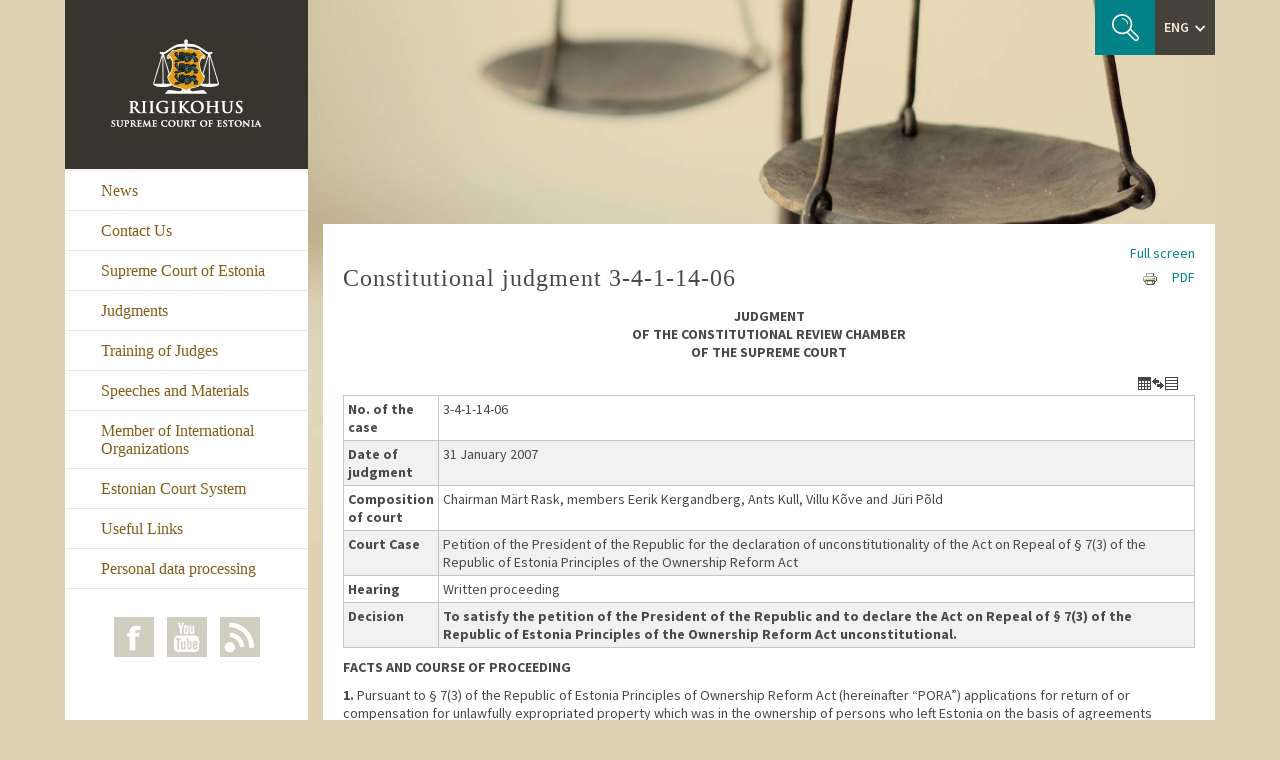

--- FILE ---
content_type: text/html; charset=utf-8
request_url: https://www.riigikohus.ee/en/constitutional-judgment-3-4-1-14-06
body_size: 58652
content:
<!DOCTYPE HTML>
<html lang="en">
<head>
		<meta http-equiv="Content-Type" content="text/html; charset=utf-8" >
<meta name="Generator" content="Drupal 7 (http://drupal.org)" >
<link rel="canonical" href="/en/constitutional-judgment-3-4-1-14-06" >
<link rel="shortlink" href="/en/node/12740" >
<link rel="shortcut icon" href="https://www.riigikohus.ee/sites/default/files/favicon_0.ico" type="image/vnd.microsoft.icon" >
	<title>Constitutional judgment 3-4-1-14-06 | The Estonian Supreme Court</title>
	<link href='//fonts.googleapis.com/css?family=Source+Sans+Pro:300,400,600,700' rel='stylesheet' type='text/css'>
	<link type="text/css" rel="stylesheet" href="https://www.riigikohus.ee/sites/default/files/css/css_xE-rWrJf-fncB6ztZfd2huxqgxu4WO-qwma6Xer30m4.css" media="all" />
<link type="text/css" rel="stylesheet" href="https://www.riigikohus.ee/sites/default/files/css/css_cLykWwcxBW6FB6JeKRpnYY6eoLCVleX5qFYclWjpito.css" media="all" />
<link type="text/css" rel="stylesheet" href="https://www.riigikohus.ee/sites/default/files/css/css_zuzRfPDgf9NpuA4Y8oCVLMSvQgiBOjU1M_LHp0I_RaY.css" media="all" />
<link type="text/css" rel="stylesheet" href="https://www.riigikohus.ee/sites/default/files/css/css_G4qfOP-oydCpPgzimSFWiO1otVaPti6bYQbcGYIICdI.css" media="all" />
<style type="text/css" media="all">
<!--/*--><![CDATA[/*><!--*/
.icon-pdf{background:transparent url(https://www.riigikohus.ee/sites/default/files/mekaia_link_icons/pdf_icon.gif) no-repeat right center;padding-right:16px}.icon-xls{background:transparent url(https://www.riigikohus.ee/sites/default/files/mekaia_link_icons/excel-file_0.gif) no-repeat right center;padding-right:16px}.icon-rtf{background:transparent url(https://www.riigikohus.ee/sites/default/files/mekaia_link_icons/rtf.png) no-repeat right center;padding-right:16px}.icon-epub{background:transparent url(https://www.riigikohus.ee/sites/default/files/mekaia_link_icons/epub.png) no-repeat right center;padding-right:16px}

/*]]>*/-->
</style>
<link type="text/css" rel="stylesheet" href="https://www.riigikohus.ee/sites/default/files/css/css_wkktLqen-34mWYbAN-EWiz6or1kFJAtv3GQIBD9W-Gc.css" media="all" />
<link type="text/css" rel="stylesheet" href="https://www.riigikohus.ee/sites/default/files/css/css_hVOpdSPv1y0154zzpqo-2YggqwXxMlO2QESXoH_6l38.css" media="all" />
<link type="text/css" rel="stylesheet" href="https://www.riigikohus.ee/sites/default/files/css/css_dM5eKyZeLDGbr6k0ZavxPPrpO0OatFGQP6OYYqPrVbA.css" media="print" />
    <meta name="viewport" content="width=device-width, initial-scale=1">
    <meta name="description" content="">
    <meta name="author" content="">

    <link rel="shortcut icon" href="/sites/default/themes/riigikohus/favicon.ico">
    <link rel="shortcut icon" href="/sites/default/themes/riigikohus/images/icons/favicon_32x32.png" sizes="32x32">
    <link rel="shortcut icon" href="/sites/default/themes/riigikohus/images/icons/favicon_196x196.png" sizes="196x196" >

    <!-- Standard iPhone -->
    <link rel="apple-touch-icon" sizes="57x57" href="/sites/default/themes/riigikohus/images/icons/touch-icon-iphone-114.png" />
    <!-- Retina iPhone -->
    <link rel="apple-touch-icon" sizes="114x114" href="/sites/default/themes/riigikohus/images/icons/touch-icon-iphone-114.png" />
    <!-- Standard iPad -->
    <link rel="apple-touch-icon" sizes="72x72" href="/sites/default/themes/riigikohus/images/icons/touch-icon-ipad-144.png" />
    <!-- Retina iPad -->
    <link rel="apple-touch-icon" sizes="144x144" href="/sites/default/themes/riigikohus/images/icons/touch-icon-ipad-144.png" />

	<script type="text/javascript" src="https://www.riigikohus.ee/sites/default/files/js/js_b3DbuiU7g0Bzd4cmG6YL-DR2lsz2-Fz6W4YpmdvspCc.js"></script>
<script type="text/javascript" src="//ajax.googleapis.com/ajax/libs/jquery/1.10.2/jquery.min.js"></script>
<script type="text/javascript">
<!--//--><![CDATA[//><!--
window.jQuery || document.write("<script src='/sites/all/modules/jquery_update/replace/jquery/1.10/jquery.min.js'>\x3C/script>")
//--><!]]>
</script>
<script type="text/javascript" src="https://www.riigikohus.ee/sites/default/files/js/js_Hfha9RCTNm8mqMDLXriIsKGMaghzs4ZaqJPLj2esi7s.js"></script>
<script type="text/javascript" src="//ajax.googleapis.com/ajax/libs/jqueryui/1.10.2/jquery-ui.min.js"></script>
<script type="text/javascript">
<!--//--><![CDATA[//><!--
window.jQuery.ui || document.write("<script src='/sites/all/modules/jquery_update/replace/ui/ui/minified/jquery-ui.min.js'>\x3C/script>")
//--><!]]>
</script>
<script type="text/javascript" src="https://www.riigikohus.ee/sites/default/files/js/js_clQXFaKFYVyGQ7nfB9uwC6dsLbrc-xKk4yCe3FrStrE.js"></script>
<script type="text/javascript" src="https://www.riigikohus.ee/sites/default/files/js/js__yxvpS8ZWNpnhfhho62M3D_HKE65nVR1b9Fn1V9NDb4.js"></script>
<script type="text/javascript" src="https://www.riigikohus.ee/sites/default/files/js/js_j7wvL6u9x1OW2slg22szh3MO5OAjbI674rfQFWAiXm0.js"></script>
<script type="text/javascript">
<!--//--><![CDATA[//><!--
(function(i,s,o,g,r,a,m){i["GoogleAnalyticsObject"]=r;i[r]=i[r]||function(){(i[r].q=i[r].q||[]).push(arguments)},i[r].l=1*new Date();a=s.createElement(o),m=s.getElementsByTagName(o)[0];a.async=1;a.src=g;m.parentNode.insertBefore(a,m)})(window,document,"script","//www.google-analytics.com/analytics.js","ga");ga("create", "UA-101886355-1", {"cookieDomain":"auto"});ga("set", "anonymizeIp", true);ga("send", "pageview");
//--><!]]>
</script>
<script type="text/javascript" src="https://www.riigikohus.ee/sites/default/files/js/js_i9-mZxF1wrIj_pHo8CcygMfG3cz35Mlm6odAjzL19fk.js"></script>
<script type="text/javascript">
<!--//--><![CDATA[//><!--
var _paq = _paq || [];(function(){var u=(("https:" == document.location.protocol) ? "https://statistika.rik.ee/" : "http://statistika.rik.ee/");_paq.push(["setSiteId", "11"]);_paq.push(["setTrackerUrl", u+"matomo.php"]);_paq.push(["setDoNotTrack", 1]);_paq.push(["disableCookies"]);_paq.push(["trackPageView"]);_paq.push(["setIgnoreClasses", ["no-tracking","colorbox"]]);_paq.push(["enableLinkTracking"]);var d=document,g=d.createElement("script"),s=d.getElementsByTagName("script")[0];g.type="text/javascript";g.defer=true;g.async=true;g.src=u+"matomo.js";s.parentNode.insertBefore(g,s);})();
//--><!]]>
</script>
<script type="text/javascript" src="https://www.riigikohus.ee/sites/default/files/js/js_3j8TnspxQPWE1jaj7b8QuTdrJ92Oo53RdI5xNxYkr0Y.js"></script>
<script type="text/javascript">
<!--//--><![CDATA[//><!--
jQuery.extend(Drupal.settings, {"basePath":"\/","pathPrefix":"en\/","setHasJsCookie":0,"ajaxPageState":{"theme":"riigikohus","theme_token":"irYrF8P3bALQj171jciUookyIuctAC4KtalloTTbAuw","js":{"sites\/all\/modules\/addthis\/addthis.js":1,"public:\/\/google_tag\/language\/google_tag.en.script.js":1,"\/\/ajax.googleapis.com\/ajax\/libs\/jquery\/1.10.2\/jquery.min.js":1,"0":1,"misc\/jquery-extend-3.4.0.js":1,"misc\/jquery-html-prefilter-3.5.0-backport.js":1,"misc\/jquery.once.js":1,"misc\/drupal.js":1,"\/\/ajax.googleapis.com\/ajax\/libs\/jqueryui\/1.10.2\/jquery-ui.min.js":1,"1":1,"misc\/ui\/jquery.ui.datepicker-1.13.0-backport.js":1,"modules\/locale\/locale.datepicker.js":1,"misc\/form.js":1,"misc\/form-single-submit.js":1,"sites\/all\/modules\/rikose_sisu\/rikose_sisu.js":1,"sites\/all\/modules\/searchbuilder\/searchbuilder.js":1,"sites\/all\/modules\/spamspan\/spamspan.js":1,"misc\/collapse.js":1,"sites\/all\/modules\/mobiil_id\/mobiil_id.js":1,"sites\/all\/modules\/google_analytics\/googleanalytics.js":1,"2":1,"sites\/all\/modules\/matomo\/matomo.js":1,"3":1,"sites\/default\/themes\/riigikohus\/dist\/js\/bootstrap.min.js":1,"sites\/default\/themes\/riigikohus\/js\/bootstrap-select.min.js":1,"sites\/default\/themes\/riigikohus\/js\/jquery.rwdImageMaps.min.js":1,"sites\/default\/themes\/riigikohus\/js\/history.min.js":1,"sites\/default\/themes\/riigikohus\/js\/custom.js":1,"sites\/default\/themes\/riigikohus\/js\/scrolling-menu.js":1},"css":{"modules\/system\/system.base.css":1,"modules\/system\/system.menus.css":1,"modules\/system\/system.messages.css":1,"modules\/system\/system.theme.css":1,"misc\/ui\/jquery.ui.core.css":1,"misc\/ui\/jquery.ui.theme.css":1,"misc\/ui\/jquery.ui.datepicker.css":1,"modules\/aggregator\/aggregator.css":1,"modules\/comment\/comment.css":1,"sites\/all\/modules\/date\/date_api\/date.css":1,"sites\/all\/modules\/date\/date_popup\/themes\/datepicker.1.7.css":1,"modules\/field\/theme\/field.css":1,"sites\/all\/modules\/mekaia_tagcloud\/mekaia_tagcloud.css":1,"modules\/node\/node.css":1,"sites\/all\/modules\/rikose_sisu\/rikose_sisu.css":1,"modules\/search\/search.css":1,"sites\/all\/modules\/searchbuilder\/searchbuilder.css":1,"modules\/user\/user.css":1,"sites\/all\/modules\/views\/css\/views.css":1,"sites\/all\/modules\/media\/modules\/media_wysiwyg\/css\/media_wysiwyg.base.css":1,"sites\/all\/modules\/ctools\/css\/ctools.css":1,"sites\/all\/modules\/id_card\/id_card.css":1,"0":1,"sites\/all\/modules\/mobiil_id\/mobiil_id.css":1,"sites\/all\/modules\/print\/print_ui\/css\/print_ui.theme.css":1,"modules\/locale\/locale.css":1,"sites\/default\/themes\/riigikohus\/dist\/css\/bootstrap.min.css":1,"sites\/default\/themes\/riigikohus\/css\/styles.css":1,"sites\/default\/themes\/riigikohus\/css\/print.css":1}},"jcarousel":{"ajaxPath":"\/en\/jcarousel\/ajax\/views"},"jquery":{"ui":{"datepicker":{"isRTL":false,"firstDay":"1"}}},"searchbuilder_nid":"12740","googleanalytics":{"trackOutbound":1,"trackMailto":1,"trackDownload":1,"trackDownloadExtensions":"7z|aac|arc|arj|asf|asx|avi|bin|csv|doc(x|m)?|dot(x|m)?|exe|flv|gif|gz|gzip|hqx|jar|jpe?g|js|mp(2|3|4|e?g)|mov(ie)?|msi|msp|pdf|phps|png|ppt(x|m)?|pot(x|m)?|pps(x|m)?|ppam|sld(x|m)?|thmx|qtm?|ra(m|r)?|sea|sit|tar|tgz|torrent|txt|wav|wma|wmv|wpd|xls(x|m|b)?|xlt(x|m)|xlam|xml|z|zip"},"matomo":{"trackMailto":1},"urlIsAjaxTrusted":{"\/en\/search":true}});
//--><!]]>
</script>
	
    <!-- HTML5 shim and Respond.js IE8 support of HTML5 elements and media queries -->
    <!--[if lt IE 9]>
      <script src="sites/default/themes/riigikohus/js/html5shiv.js"></script>
      <script src="sites/default/themes/riigikohus/js/respond.min.js"></script>
    <![endif]-->
  </head>

  
  
<body class=" no-js en node-12740">
<div class="after-body clearfix">

  <div id="test"></div>
  <div id="skip-link">
    <a href="#main-content" class="element-invisible element-focusable">Skip to main content</a>
  </div>

  <!-- javascript message -->
  <noscript>
    <div class="noscript">Javascript pole sisse lülitatud. Lehekülje 100% toimimiseks on vajalik Javascript.</div>
  </noscript>

  <div class="leftside_bg"></div>

    <div class="region region-page-top">
    <noscript aria-hidden="true"><iframe src="https://www.googletagmanager.com/ns.html?id=GTM-T4CTX5R" height="0" width="0" style="display:none;visibility:hidden" title="Google Tag Manager">Google Tag Manager</iframe></noscript>  </div>
<div id="maincontent" class="container-fluid">

<div class="row-fluid">
        
<!-- Ülemine parempoolne -->
<div  class="rightfixed visible-md visible-lg " >

<!-- teabenõude vorm -->
<div class="teabenoue_content togglecontent">
</div>

<!-- otsingu vorm -->
<div class="search_content togglecontent">
	  <div class="region region-search">
    <div id="block-search-by-page-1" class="block block-search-by-page">

    
  <div class="content">
    <form class="search-by-page-form" action="/en/search" method="post" id="search-by-page-form" accept-charset="UTF-8"><div><div class="container">
  <div class="form-item form-type-textfield form-item-keys">
  <label for="edit-keys">Search keywords </label>
 <input type="text" id="edit-keys" name="keys" value="" size="30" maxlength="255" class="form-text" >
</div>
<input type="submit" id="edit-submit" name="op" value="Search" class="form-submit" ><input type="hidden" name="form_build_id" value="form-YGtESZS3joOjSfnJPONp2td2x3q5ZBkyHUWDebL3olw" >
<input type="hidden" name="form_id" value="search_by_page_form" >
</div>
</div></form>  </div>
</div>
  </div>
</div>

<!-- ülemine menüü -->
	<div class="topmenu-container">
		<noscript>
			
		</noscript>
		
	</div>


<!-- otsinguvormi ala -->
<div class="searcharea">
	<noscript>
		<a href="/et/search/node/" title="otsing" class="search"></a>
	</noscript>
	<a href="#" title="otsing" class="search nojshide"></a>
</div>

<!-- keelte valik -->
<div class="languages">
	<div class="activelang">ENG<span class="caret"></span></div>
		  <div class="region region-language">
    <div id="block-mekaia-language-switcher-mekaia-language-switcher" class="block block-mekaia-language-switcher">

    
  <div class="content">
    <ul class="language-switcher-locale-url"><li class="et first"><a href="/et" class="language-link locale-untranslated" >EST</a></li>
<li class="en active"><a href="/en/constitutional-judgment-3-4-1-14-06" class="language-link active" >ENG</a></li>
<li class="fr"><a href="/fr" class="language-link locale-untranslated" >FRA</a></li>
<li class="ru last"><a href="/ru" class="language-link locale-untranslated" >RUS</a></li>
</ul>  </div>
</div>
  </div>
</div>
</div>
<!-- ülemise parempoolse lõpp -->

<!-- vasak konteiner -->
<div class="container left">
<div class="row">
<div id="leftside" class="col-md-3 sidebar">
<div class="well">   
<div class="mobileheader">

	<!-- vasak ülemine menüü -->
		
	<!-- logo -->
	<div class="logocontainer">
			
		<a href="https://www.riigikohus.ee/en" class="logo visible-md visible-lg en"><img src="/sites/default/themes/riigikohus/images/riigikohus_logo_ani_sprite.gif" width="151"  alt="logo"></a>
		<a href="https://www.riigikohus.ee/en" class="logo visible-xs visible-sm"><img src="/sites/default/themes/riigikohus/images/riigikohus_logo_mobile.png" width="267" alt="logo"></a>
		<div class="logo onlyprint"><img src="/sites/default/themes/riigikohus/images/rk_logo_print.png" width="239" alt="logo"></div>
	</div>

<div class="rightfixed visible-xs visible-sm">
	<div class="topmenu-container">
		<noscript>
					</noscript>
			</div>

	<div class="searcharea">
		<noscript>
			<a href="/et/search/node/" title="otsing" class="search"></a>
		</noscript>
		<a href="#" title="otsing" class="search nojshide"></a>
	</div>

	<div class="languages">
		<div class="activelang">en<span class="caret"></span></div>
		  <div class="region region-language">
      <div class="region region-language">
    <div  class="block block-mekaia-language-switcher">

    
  <div class="content">
    <ul class="language-switcher-locale-url"><li class="et first"><a href="/et" class="language-link locale-untranslated" >EST</a></li>
<li class="en active"><a href="/en/constitutional-judgment-3-4-1-14-06" class="language-link active" >ENG</a></li>
<li class="fr"><a href="/fr" class="language-link locale-untranslated" >FRA</a></li>
<li class="ru last"><a href="/ru" class="language-link locale-untranslated" >RUS</a></li>
</ul>  </div>
</div>
  </div>
  </div>

	</div>

	<button type="button" class="navbar-toggle collapsed" data-toggle="collapse" data-target=".navbar-collapse">
		<span class="sr-only">Toggle navigation</span>
		<span class="icon-bar"></span>
		<span class="icon-bar"></span>
		<span class="icon-bar"></span>
	</button>
	<div class="teabenoue_content togglecontent">
	</div>
	<div class="search_content togglecontent">
		  <div class="region region-search">
      <div class="region region-search">
    <div  class="block block-search-by-page">

    
  <div class="content">
    <form class="search-by-page-form" action="/en/search" method="post"  accept-charset="UTF-8"><div><div class="container">
  <div class="form-item form-type-textfield form-item-keys">
  <label for="keys-search">Search keywords </label>
 <input type="text" id="keys-search" name="keys" value="" size="30" maxlength="255" class="form-text" >
</div>
<input type="submit"  name="op" value="Search" class="form-submit" ><input type="hidden" name="form_build_id" value="form-YGtESZS3joOjSfnJPONp2td2x3q5ZBkyHUWDebL3olw" >
<input type="hidden" name="form_id" value="search_by_page_form" >
</div>
</div></form>  </div>
</div>
  </div>
  </div>
	</div>
</div>
</div>

<!-- Peamine navigatsioon -->
	<div class="navbar" role="navigation">
		<div class="navbar-collapse collapse ">
			<!-- Peamise navigatsiooni loetelu -->
			  <div class="region region-left-menu">
    <div id="block-menu-block-17" class="block block-menu-block">

    
  <div class="content">
    <div class="menu-block-wrapper menu-block-17 menu-name-main-menu parent-mlid-0 menu-level-1">
  <ul class="menu"><li class="first expanded menu-mlid-9052"><a href="/en/news">News</a><ul class="menu"><li class="first last leaf menu-mlid-11094"><a href="/en/news/news-archive">News archive</a></li>
</ul></li>
<li class="leaf menu-mlid-8719"><a href="/en/contact-us">Contact Us</a></li>
<li class="expanded menu-mlid-8691"><a href="/en/supreme-court-estonia">Supreme Court of Estonia</a><ul class="menu"><li class="first leaf menu-mlid-11148"><a href="/en/supreme-court-estonia/chief-justice-supreme-court">Chief Justice of the Supreme Court</a></li>
<li class="leaf menu-mlid-8692"><a href="/en/justices">Justices</a></li>
<li class="expanded menu-mlid-8693"><a href="/en/chambers">Chambers</a><ul class="menu"><li class="first leaf menu-mlid-8695"><a href="/en/chambers/administrative-law-criminal-and-civil-chambers">Administrative Law, Criminal and Civil Chambers</a></li>
<li class="leaf menu-mlid-8694"><a href="/en/chambers/constitutional-review-chamber">Constitutional Review Chamber</a></li>
<li class="last leaf menu-mlid-8696"><a href="/en/chambers/special-panel">Special Panel</a></li>
</ul></li>
<li class="last leaf menu-mlid-8700"><a href="/en/administration">Administration</a></li>
</ul></li>
<li class="expanded menu-mlid-8697"><a href="/en/judgements" title="">Judgments</a><ul class="menu"><li class="first leaf menu-mlid-8699"><a href="/en/judgements/judgments-administrative-law-chamber">Judgments of the Administrative Law Chamber</a></li>
<li class="last leaf menu-mlid-8698"><a href="/en/judgements/constitutional-judgments">Constitutional Judgments</a></li>
</ul></li>
<li class="leaf menu-mlid-8701"><a href="/en/training-judges">Training of Judges</a></li>
<li class="leaf menu-mlid-8717"><a href="/en/speeches-and-materials">Speeches and Materials</a></li>
<li class="leaf menu-mlid-8708"><a href="/en/member-international-organizations">Member of International Organizations</a></li>
<li class="expanded menu-mlid-8709"><a href="/en/estonian-court-system">Estonian Court System</a><ul class="menu"><li class="first expanded menu-mlid-8713"><a href="/en/estonian-court-system/administration-courts">Administration of Courts</a><ul class="menu"><li class="first last leaf menu-mlid-9032"><a href="/en/administration-courts/council-administration-courts">Council for Administration of Courts</a></li>
</ul></li>
<li class="leaf menu-mlid-8712"><a href="/en/estonian-court-system/administrative-courts">Administrative Courts</a></li>
<li class="leaf menu-mlid-8710"><a href="/en/estonian-court-system/circuit-courts">Circuit Courts</a></li>
<li class="leaf menu-mlid-8711"><a href="/en/estonian-court-system/district-courts" title="">District Courts</a></li>
<li class="leaf menu-mlid-8715"><a href="/en/estonian-court-system/estonian-judges-code-ethics">Estonian Judges´ Code of Ethics</a></li>
<li class="last leaf menu-mlid-8716"><a href="/en/estonian-court-system/history">History</a></li>
</ul></li>
<li class="leaf menu-mlid-8718"><a href="/en/useful-links">Useful Links</a></li>
<li class="last leaf menu-mlid-11178"><a href="/en/personal-data-processing-0">Personal data processing</a></li>
</ul></div>
  </div>
</div>
  </div>
			<div class="footer">
			  <div class="region region-socialmenu">
    <div id="block-block-86" class="block block-block">

    
  <div class="content">
    <ul class="icons"><li><a class="fb" href="https://www.facebook.com/eestikohtud/" target="_blank" title="facebook"> </a></li>
	<li><a class="yt" href="http://www.youtube.com/user/Kohtud" target="_blank" title="youtube"> </a></li>
	<li><a class="rss" href="/en/rss.xml" target="_blank" title="rss"> </a></li>
</ul>  </div>
</div>
  </div>
			</div>
			<!-- Peamise navigatsiooni loetelu lõpp -->
		</div>
	</div>
</div><!--/.well -->
</div>
                    
<!--RIGHTSIDE-->
<!-- Page content -->
<div id="rightside" class="col-md-8 col-md-offset-1">

		<div class="intro">
		<div class="style2">  <div class="region region-cite">
    <div id="block-block-57" class="block block-block">

    
  <div class="content">
    <p><img alt="" src="/sites/default/themes/riigikohus/images/jutumargid_algus.png" style="width: 42px; height: 31px; position: relative; top: -8px; margin-right: 6px;" > Riigikohus on Eesti Vabariigi kõrgeim kohus.<br >Põhiseaduse kohaselt on Riigikohus kassatsioonikohus ja<br >põhiseaduslikkuse järelevalve kohus. Riigikohtu pädevus<br >on sätestatud kohtute seaduses. <img alt="" src="/sites/default/themes/riigikohus/images/jutumargid_lopp.png" style="width: 42px; height: 31px; position: relative; top: 8px; margin-left: 6px;" ></p>  </div>
</div>
  </div>
</div>
		<div class="style1">  <div class="region region-citeauthor">
    <div id="block-block-58" class="block block-block">

    
  <div class="content">
    - Eesti vabariigi põhiseadus -   </div>
</div>
  </div>
</div>
		

	<!-- Breadcrumbs -->
		<div id="breadcrumbs">
			<div class="row"> 
				  <div class="region region-breadcrumbs">
    <div id="block-delta-blocks-breadcrumb" class="block block-delta-blocks">

    
  <div class="content">
    <div id="breadcrumb" class="clearfix"><ul class="breadcrumb"><li class="depth-1 odd first"><a href="/en">Home</a></li><li class="depth-2 even last"><a href="/en/constitutional-judgment-3-4-1-14-06" class="active">Constitutional judgment 3-4-1-14-06</a></li></ul></div>  </div>
</div>
  </div>
			</div>
		</div>
	</div>
	
	<!--FRONTPAGE TABS-->
	<div id="peamised-tabid">
			</div>
	
	<!--COMPONENT CONTENT-->

	<div class="sisu">
	
	<a id="main-content"></a>

			<div class="tabs">
			<h2 class="element-invisible">Primary tabs</h2><ul class="tabs primary"><li class="active"><a href="/en/constitutional-judgment-3-4-1-14-06" class="active">View<span class="element-invisible">(active tab)</span></a></li>
<li><a href="/en/node/12740/backlinks">What links here</a></li>
</ul>		</div>
	
		
						<h1 class="title" id="page-title">
			Constitutional judgment 3-4-1-14-06		</h1>
				
		<div class="sisu-wrapper clearfix">
	  <div class="region region-content">
    <div id="block-system-main" class="block block-system">

    
  <div class="content">
    <div id="node-12740" class="node node-article clearfix">

      
  
  <div class="content clearfix">
    <span class="print-link"><span class="print_html"><a href="https://www.riigikohus.ee/en/print/12740" title="Display a printer-friendly version of this page." class="print-page" onclick="window.open(this.href); return false" rel="nofollow"><img class="print-icon" src="https://www.riigikohus.ee/sites/all/modules/print/icons/print_icon.png" width="16" height="16" alt="Print" title="Print" ></a></span><span class="print_pdf"><a href="https://www.riigikohus.ee/en/printpdf/12740" title="Display a PDF version of this page." class="print-pdf" rel="nofollow">PDF</a></span></span><div class="field field-name-body field-type-text-with-summary field-label-hidden"><div class="field-items"><div class="field-item even"><p align="center"><strong>JUDGMENT<br >OF THE CONSTITUTIONAL REVIEW CHAMBER<br >OF THE SUPREME COURT</strong></p><table><tbody><tr><td><strong>No. of the case</strong></td><td>3-4-1-14-06</td></tr><tr><td><strong>Date of judgment</strong></td><td>31 January 2007</td></tr><tr><td><strong>Composition of court</strong></td><td>Chairman Märt Rask, members Eerik Kergandberg, Ants Kull, Villu Kõve and Jüri Põld</td></tr><tr><td><p><strong>Court Case</strong></p></td><td>Petition of the President of the Republic for the declaration of unconstitutionality of the Act on Repeal of § 7(3) of the Republic of Estonia Principles of the Ownership Reform Act</td></tr><tr><td><strong>Hearing</strong></td><td>Written proceeding</td></tr><tr><td><p><strong>Decision</strong></p></td><td><strong>To satisfy the petition of the President of the Republic and to declare the Act on Repeal of § 7(3) of the Republic of Estonia Principles of the Ownership Reform Act unconstitutional.</strong></td></tr></tbody></table><p><strong>FACTS AND COURSE OF PROCEEDING</strong></p><p><strong>1.</strong> Pursuant to § 7(3) of the Republic of Estonia Principles of Ownership Reform Act (hereinafter “PORA”) applications for return of or compensation for unlawfully expropriated property which was in the ownership of persons who left Estonia on the basis of agreements entered into with the German state and which was located in the Republic of Estonia are resolved by an international agreement.</p><p><strong>2.</strong> On 28 October 2002, by its judgment in case 3-4-1-5-02 (RT III 2002, 28, 308) the Supreme Court declared § 7(3) of PORA to be in conflict with §§ 13(2) and 14 of the Constitution in their conjunction, as the provision did not meet the principle of legal clarity and violated persons’ right to organisation and procedure. The Supreme Court found that until the Principles of Ownership Reform Act is brought into conformity with the principle of legal clarity, it is impossible to decide on the return of or compensation for or privatisation of the property which was in the ownership of persons who left Estonia on the basis of agreements entered into with the German state (resettlers).</p><p><strong>3.</strong> On 12 April 2006, by its judgment in case 3-3-1-63-05 (RT III 2006, 13, 123) the general assembly of the Supreme Court declared § 7(3) of PORA invalid and postponed the entering into force of the relevant part of the judgment until 12 October 2006 on the condition that by that time an Act amending or repealing § 7(3) of PORA has not entered into force.</p><p><strong>4.</strong> On 14 September 2006 the Riigikogu passed the Act on Repeal of § 7(3) of the Republic of Estonia Principles of Ownership Reform Act. By resolution No 1065 of 20 September 2006 the President of the Republic refused to proclaim the referred Act and made a proposal to the Riigikogu to revise the Act and to bring it into conformity with the Constitution. On 27 September 2006 the Riigikogu passed the Act again, unamended.</p><p><strong>5.</strong> The President of the Republic again refused to promulgate the Act on Repeal of § 7(3) of the Republic of Estonia Principles of Ownership Reform Act and on 4 October 2006 filed a petition with the Supreme Court requesting that the Act be declared unconstitutional.</p><p>The Supreme Court received the petition on 6 October 2006.</p><p><strong>6.</strong> On 12 October 2006, as a consequence of entering into force of the Supreme Court judgment, § 7(3) of PORA became invalid.</p><p><strong>JUSTIFICATIONS OF THE PARTICIPANTS IN THE PROCEEDNING</strong></p><p><strong>7.</strong> The President of the Republic is of the opinion that the Act is unconstitutional because it does not contain regulation sufficient to meet the requirement of legal clarity arising from § 10 of the Constitution and because it is in conflict with everyone’s right to the protection of the state and of the law, established in § 13 of the Constitution.</p><p>The President of the Republic substantiates his petition with the judgments of the general assembly of the Supreme Court in cases 3-4-1-5-02 and 3-3-1-63-05. According to the petition the regulation of procedure contained in the contested Act does not meet the requirement of the referred judgments and is not sufficient and clear enough for local governments to hear the applications for return of or compensation for property of resettlers. Furthermore, the Act – due to the lack of sufficient regulation – deprives of the protection of the state and of the law those persons who have legitimate expectation to the return of or compensation for the property and also persons who are entitled to privatise the property the return of or compensation for which has been refused. In addition, it is pointed out in the petition that the contested Act essentially enlarged the circle of entitled subjects, so that it differs from the original will of the legislator and the subsequent amendments to the Act.</p><p><strong>8.</strong> The Constitutional Committee of the Riigikogu, speaking for the latter, is of the opinion that the contested Act is constitutional and requests that the petition be dismissed.</p><p>According to the opinion the contested Act forms a sufficient and clear legal basis for the return of and compensation for the property of persons covered by § 7(3) of PORA. To such persons the property shall be returned on the basis of general principles of the Principles of Ownership Reform Act and there is no need for supplementary regulation. The Act obligates local committees to hear, within nine months, the applications that have not yet been heard. Even the declaration of unconstitutionality of the contested Act would not eliminate the alleged conflict with the principle of society based on the rule of law, because the legal ambiguity would continue even when § 7(3) of PORA has already become invalid.</p><p>Pursuant to § 22 (6<sup>1</sup>) and (6<sup>2</sup>) of the Privatisation of Dwellings Act (hereinafter “PDA”) the lessees of unlawfully expropriated dwellings may submit applications for the privatisation of dwellings subject to an application for the return or compensation until the question of return has been resolved or until the entitled subject of ownership reform submits a notarised waiver of the claim for return of the dwelling. Although privatisation vouchers could be used for payment for assets until 31 December 2006, all other means of payment, especially money, approved by § 8(1) of the PDA, can also be used for privatisation. § 10(1) of the same Act stipulates the book value of a working year in money. Thus, there are no obstacles to the performance of privatisation acts.</p><p>The contested Act gives local governments at least the minimum guidelines for the organisation of the ownership reform procedure. The bulk of the procedure has been regulated on the level of the Government of the Republic and the existing authority-delegating norms of the Principles of Ownership Reform Act are broad enough for the Government of the Republic to introduce necessary procedural amendments.</p><p>The circle of entitled subjects of the ownership reform was not enlarged by the declaration of invalidity of § 7(3) of PORA. Clause 5 of the resolution of the Supreme Council of 20 June 1991, § 7(3) of PORA in the wording in force until 12 October 2006, as well as relevant judicial practice indicate that the persons enumerated in § 7(3) of PORA are entitled subjects of ownership reform, in regard to the return of and compensation for whose property there existed legal ambiguity until 12 October 2006, attributable to the failure to conclude an international agreement.</p><p><strong>9.</strong> The Chancellor of Justice is of the opinion that the petition does not set out sufficient considerations and justifications allowing for the conclusion – as a result of abstract assessment – that the Act is unconstitutional, and requests that the petition be dismissed.</p><p>The Chancellor of Justice argues that the hearing of the petition is permissible, although it is essentially the omission of the Riigikogu that the President of the Republic is seeking to be declared unconstitutional. However, the petition does not set out in regard to the exercise of which rights the regulation addressed to the entitled subjects of ownership reform is lacking and for the resolution of which specific situations there are no guidelines to the obligated subjects of the ownership reform. § 2(2) of the contested Act is sufficiently clear. Furthermore, it has been recognised in the judicial practice that for the purposes of § 7(3) of PORA both, persons who resettled in 1939 and in 1941, are deemed to be resettlers and that the general norms of the Principles of Ownership Reform Act are applicable in regard to these persons in the proceedings for the return of and compensation for the unlawfully expropriated property.</p><p>The Chancellor of Justice admits that the possibility of necessity of additional regulation of practical issues of the return of and compensation for unlawfully expropriated property can not be excluded, yet on the basis of existing norms the procedure could be amended by the Government of the Republic. The constitutionality of the activities of the Government of the Republic can be ascertained within concrete norm control procedure.</p><p><strong>10.</strong> The Minister of Justice is of the opinion that the proceeding should be terminated, because the President of the Republic has not submitted a reasoned petition, which is the prerequisite of commencing a proceeding. Alternatively, the Minister is of the opinion that the petition should be dismissed.</p><p>The Minister of Justice argues that the petition does not set out a single concrete problem that could not be solved if § 7(3) of the PORA were declared invalid or any concrete regulation that is lacking. The Minister of Justice sees, upon entering into force of the contested Act, no implementation problems excluding the return of property or creating insurmountable problems within the proceedings of return of property. Also, the Act is sufficiently clear. The return of, compensation for and privatisation of property to resettlers shall be carried out pursuant to general rules. There is no need for enacting a special regulation. Several implementation problems related to the return of and compensation for property can be overcome on the level of Government of the Republic regulations and relevant norms delegating authority need not be amended. The possible need to supplement implementation acts does not render the contested Act unconstitutional. The circle of entitled subjects of ownership reform was not enlarged by the repeal of § 7(3) of the PORA.</p><p><strong>11.</strong> The Association of Estonian Cities is of the opinion that it is first and foremost the executive and the legislator who must resolve the issues of return of, compensation for and privatisation of unlawfully expropriated property of resettlers. The expenses that local governments will incur in relation to reviewing the applications concerning the unlawfully expropriated property, as well as for granting housing to the lessees of the houses to be returned should be covered from the state budget. The Association of Estonian Cities has no data as to how big the cost of new hearing of applications would be. As a rule, local governments do not possess the data about resettlers, the property they owned and about the persons who, in the process of ownership reforms, where answered in the negative on the basis of § 7(3) of the PORA. Such information is possessed by county governments, where the Committees for Return of and Compensation for Unlawfully Expropriated Property acted and received the applications.</p><p><strong>12.</strong> The Association of Municipalities of Estonia is of the opinion that the repeal of § 7(3) of the PORA would probably require the elaboration of supplementary legal regulation. Due to the lack of information it is impossible to foresee neither the amount of acts to be performed and expenses to be incurred in relation to finalisation of the ownership reform nor the time this will take. It is likely that the costs will be significant and shall include the expenses on the proceeding of applications and on granting housing to the lessees of the houses to be returned.</p><p><strong>THE CONTESTED ACT</strong></p><p><strong>13.</strong> The Act on Repeal of § 7(3) of the Republic of Estonia Principles of Ownership Reform Act establishes the following:</p><p>“§ 1. § 7(3) of the Republic of Estonia Principles of Ownership Reform Act (RT 1991, 21, 257; RT I 2006, 25, 184) is repealed.</p><p>§ 2. (1) Section 1 of this Act does not give rise to the right to submit new applications for the return of or compensation for unlawfully expropriated property.</p><p>(2) Local Committees for Return of and Compensation for Unlawfully Expropriated Property shall re-examine, within nine months as of entry into force of this Act, on their own initiative, all applications submitted concerning unlawfully expropriated property that had been dismissed on the ground of § 7(3) of the Republic of Estonia Principles of Ownership Reform Act.”</p><p><strong>OPINION OF THE CHAMBER</strong></p><p><strong>14.</strong> First, the Chamber shall analyse the admissibility of the petition (I) and thereafter shall resolve the petition(II).</p><p align="center"><strong>I.</strong></p><p><strong>15.</strong> The Supreme Court received the petition of the President of the Republic on 6 October 2006. On 12 October the judgment of the general assembly of the Supreme Court of 12 April 2006 in case 3-3-1-63-05 entered into force to the extent that it declared § 7(3) of the PORA invalid. Thus, § 7(3) of the PORA is invalid, irrespective of the result of the proceeding of the petition of the President of the Republic.</p><p>This is why the Constitutional Review Chamber considers it necessary to analyse whether it would still be possible to examine the petition in this situation, that is whether the contested Act still has an object of regulation and whether it could be enforced, in principle. Thereafter the Chamber shall assess the admissibility of the petition in the narrower sense.</p><p><strong>16.</strong> As § 1 of the contested Act reiterates what was said in item 2 of the decision part of the Supreme Court judgment of 12 April 2006 and contains no conditions, the entering into force of an Act containing such a provision would not bring about new legal consequences in comparison to those that the Supreme Court judgment, which has already entered into force, has created. An invalid provision of law can not be declared invalid for the second time.</p><p>Nevertheless, this in itself does not prevent the review of constitutionality of an Act repealing the provision. Moreover, the invalidity of § 7(3) of the PORA as of 12 October 2006 does not mean that the contested Act in its entirety has lost its meaning. Namely, § 2 of the Act contains implementation provisions related to the repeal of § 7(3) of the PORA, that could – in principle – be applicable after 12 October 2006.</p><p>Thus, the fact that § 7(3) of the PORA has become invalid does not prevent the resolution of the petition.</p><p><strong>17.</strong> The President of the Republic is contesting the constitutionality of the Act on Repeal of § 7(3) of the Republic of Estonia Principles of Ownership Reform Act due to legal ambiguity and lack of sufficient procedural rules, with the help of which local governments could resolve the applications for the return of and compensation for the unlawfully expropriated property of resettlers and applications for privatisation of returned dwellings. Thus, it is first and foremost the constitutionality of the legislator’s omission that the President of the Republic is contesting.</p><p><strong>18.</strong> The legislator’s omission or insufficient activity may be unconstitutional and the Supreme Court can ascertain the unconstitutionality of the legislator’ omission within the constitutional review court procedure. In its earlier judgments the Supreme Court has deemed it possible for the President of the Republic to contest the omission of the legislator within abstract norm control, that is under § 5 of the Constitutional Review Court Procedure Act. The President of the Republic is entitled to contest the omission of the legislator if the norm not enacted should be a part of a contested legislation or when it is in substance related to a contested legal act. The norms that the President of the Republic has already promulgated in another Act can not be contested (see judgment of the Supreme Court of 2 December 2004 in constitutional review case 3-4-1-20-04 (RT III 2004, 35, 362), §§ 44-46).</p><p>Thus, in order to ascertain the admissibility of the petition it has to be assessed whether the lacking norms, referred to in the petition, should be a part of the contested Act or are in substance related thereto.</p><p><strong>19.</strong> The Chamber does not agree with the opinion of the Minister of Justice that the petition does not set out a single concrete problem that could not be solved if § 7(3) of the PORA were repealed or any concrete regulation that is lacking. In his petition the President of the Republic refers to the procedural rules on return of and compensation for unlawfully expropriated property that are lacking and that could be applicable upon resolving the resettlers’ applications after the repeal of § 7(3) of the PORA. On the other hand, the President of the Republic argues that due to the lack of regulation the persons who have legitimate expectation to the return of and compensation for property, as well as the persons entitled to privatise the property pursuant to general principles after the refusal to return the property, are deprived of the protection of the state and of the law.</p><p>It can be concluded from the petition that the President of the Republic is of the opinion that the general procedure based on the Principles of Ownership Reform Act, the legal acts enacted on the basis thereof, the contested Act and acts related to the referred Acts, do not enable correct resolution of the applications for the return of, compensation for and privatisation of property after the repeal of § 7(3) of the PORA.</p><p>The petition makes a reference to what was stated in § 30 of the judgment of the general assembly of the Supreme Court in case 3-3-1-63-05, namely that “The general assembly points out that the decision taken concerning the property which had been in the ownership of resettlers shall be a basis for drafting further legal acts necessary for the resolution of practical issues. [---] There are several other issues that inevitably concur with the invalidation of § 7(3) of PORA that need a legal solution. The valid regulation is not meant for application in a situation where, in 2006, § 7(3) of PORA, the principles of which originate in clause 5) of the resolution of the Supreme Council of 20 June 1991, shall be declared invalid. The local governments resolving the practical issues of ownership reform need a clear legal regulation to be able to act in the new situation.”</p><p><strong>20.</strong> Most of the regulation of the procedure of the return of, compensation for and privatisation of unlawfully expropriated property is contained in the Principles of Ownership Reform Act and in the regulations issued by the Government of the Republic on the basis of the Act. Yet, some important aspects of the procedure of return of and compensation for property and privatisation procedure are regulated by other Acts. Thus, important rules of privatisation of dwellings are included in the Privatisation of Dwellings Act. Some aspects of the use of privatisation vouchers are regulated by the Privatisation Act.</p><p><strong>21.</strong> If the problems referred to in the petition and the lack of procedural rules substantially impede the return of, compensation for and privatisation of property, the main objective of the contested Act – repeal of § 7(3) of the PORA, which was declared invalid by the Supreme Court, and issue of transitory provisions necessary for the ordering of legal situation created as a consequence thereof – is not achieved. That is why the Chamber is of the opinion that the lacking regulation, referred to in the petition, should be a part of the contested Act or that it is, at least, in substance related to the Act.</p><p>Thus, the petition of the President of the Republic is admissible and if the lack of regulation, referred to in the petition, proves unconstitutional, the contested Act itself can be declared unconstitutional.</p><p align="center"><strong>II.</strong></p><p><strong>22.</strong> According to the petition the repeal of § 7(3) of the PORA without passing sufficient procedural norms will create a legally ambiguous situation, and that is in conflict with the requirement of legal clarity, arising from § 10 of the Constitution, and does not meet the requirements of general right to procedure and organisation, arising from §§ 13 and 14 of the Constitution. Neither does the President of the Republic find that the general right to protection is sufficiently guaranteed to persons having legitimate expectation to the return of and compensation for property and the persons entitled to privatise.</p><p>Proceeding from the fact that the general right to protection, established in § 13 of the Constitution, is every person’s right that must be guaranteed equally to everybody, the allegations of the President of the Republic that the referred groups of persons are left without the protection of the state and of the law raise the issue of compatibility of the regulation with the principle of equal treatment.</p><p><strong>23.</strong> § 10 of the Constitution gives rise to the principle of legal certainty. In the most general sense this principle must create certainty as to the existing legal situation. Legal certainty means both clarity as to the content of valid norms (principle of legal clarity) as well as certainty that enacted norms will remain in force (principle of legitimate expectation). Pursuant to the principle of legal clarity a person must be able to foresee with sufficient clarity the legal consequences of his or her acts. Whether a norm is determinate enough can be gauged against an imaginable person of average abilities (see also judgment of the Supreme Court of 15 December 2005 in constitutional review case 3-4-1-16-05 (RT III 2006, 1, 2), §§ 22-24).</p><p><strong>24.</strong> The rules of procedure on the return of an compensation for property to resettlers consist, on the one hand, of the earlier enacted general procedural rules on return and compensation and, on the other hand, of the procedural norms established in § 2 of the contested Act. The President of the Republic is of the opinion that the legally ambiguous situation is created by these norms in their conjunction.</p><p><strong>25.</strong> The Chamber is of the opinion that § 2(1) of the contested Act, pursuant to which the repeal of § 7(3) of the PORA does not give rise to the right to submit new applications for the return of or compensation for unlawfully expropriated property, clearly reveals the obvious will of the legislator that the persons who could request the return of or compensation for unlawfully expropriated property but who have not submitted a relevant application earlier on, can not submit a new application.</p><p>It is obvious from § 2(2) of the Contested Act that the applications for return of or compensation for property that were filed on time but not heard due to § 7(3) of the PORA have to be examined again, that is the proceeding of these applications must be renewed on the initiative of local Committees for Return of and Compensation for Unlawfully Expropriated Property. Furthermore, the contested Act does not prevent the proceeding of the applications the proceeding of which was suspended or not completed for some other reason or in regard to legality of which a court case is pending (see e.g. judgment of the general assembly of the Supreme Court of 6 December 2006 in case 3-3-1-63-05 (RT III 2006, 46, 385)).</p><p><strong>26.</strong> § 2 of the contested Act does not prescribe the review of the applications for the return of or compensation for unlawfully expropriated property that were dismissed due to § 7(3) of the PORA. Neither does the contested Act require the review of those applications for the return of or compensation for property that had initially been satisfied but in regard to which the decision on satisfaction had later on been repealed (see e.g. judgment of the Supreme Court of 15 June 2005 in civil case 3-2-1-62-05 (RT III 2005, 25, 255)).</p><p><strong>27.</strong> The Chamber is of the opinion that in regard to the referred issues the regulation of the contested Act allows to foresee with sufficient clarity the legal consequences of one or another act and is, therefore, not legally ambiguous in itself.</p><p><strong>28.</strong> A proceeding must be aimed at the protection of person’s rights, otherwise it would prove impossible for a person to exercise his or her rights. The general right to protection, established in § 13 of the Constitution, is the right of every person and must be guaranteed equally to everybody and is, thus, connected to the principle of equal treatment, established in § 12(1) of the Constitution.</p><p><strong>29.</strong> The contested Act stipulates that the right to proceeding shall be guaranteed to those resettlers whose applications for the return of or compensation for unlawfully expropriated property were denied; those resettlers whose applications for the return of or compensation for property had been dismissed have no possibility to exercise their rights.</p><p>In its ruling of 22 March 1999, in administrative case 3-3-1-6-99 (RT III 1999, 10, 102), the Supreme Court has found that the local Committees for Return of and Compensation for Unlawfully Expropriated Property were under the obligation, under § 7(3) of the PORA, to dismiss an application for the return of or compensation for unlawfully expropriated property if they ascertained that the application had been submitted by a person who had left Estonia on the basis of agreements entered into with the German state or by such person’s successor. It appears from the ruling that on account of § 7(3) of the PORA an application for the return of or compensation for property was to be dismissed and not denied. Provided that the practice of proceeding with the applications followed the opinion of the Supreme Court of 1999, § 2(2) of the contested Act guarantees protection to only a group of persons from among those affected by § 7(3) of the PORA.</p><p>As the contested Act guarantees the general right to protection in conjunction with the general right to procedure and organisation to only a group of persons, there exists an infringement of the general equality right.</p><p><strong>30.</strong> It is impossible to deduct from the discussions preceding the adoption of the contested Act the reason why the legislator decided to restrict the persons’ right to equality in conjunction with the general right to protection and general right to procedure and organisation in such a manner. The Chamber itself can see no good reason that could serve as an aim of the restriction imposed by the contested Act. Thus, the restriction on the general right to equality, the general right to protection and the general right to procedure and organisation is a disproportional and unconstitutional one.</p><p><strong>31.</strong> The Chamber points out that the contested Act may contain other problems regarding the constitutionality of differential treatment of the entitled subjects of the return of, compensation for or privatisation of property. Thus, for example, pursuant to § 2(1) of the contested Act the applications for the return of or compensation for property may not be submitted by the persons who, because of § 7(3) of the PORA, had not previously submitted the applications and were waiting for an international agreement to be concluded.</p><p><strong>32.</strong> Also, the Chamber points out that pursuant to § 29(1) of the Privatisation Act the persons entitled to privatise dwellings can no longer use privatisation vouchers for payment for privatised dwellings. Although, pursuant to § 29<sup>1</sup>(2) of the same Act the nominal value of the unused privatisation vouchers shall be compensated for in money, the receipt of the compensation my partially be postponed – pursuant to the same provision – for up to five years. This, too, may hinder the privatisation of dwellings, even if the applications for privatisation were submitted in good time. The contested Act does not solve this issue arising from the repeal of § 7(3) of the PORA.</p><p><strong>33.</strong> The Chamber is of the opinion that the rules stipulated in § 2 of the contested Act do not constitutionally resolve the legal issues related to the repeal of § 7(3) of the PORA and instead, due to unequal treatment of different groups of resettlers, create more problems. Practically, the Riigikogu has not fulfilled the requirements of § 30 of the judgment of the general assembly of the Supreme Court in case 3-3-1-63-05, pursuant to which an effective regulation should have been prepared for the resolution of the issues following the repeal of § 7(3) of the PORA, a regulation that would enable the resettlers and persons entitled to privatise unlawfully expropriated dwellings to exercise their rights.</p><p><strong>34.</strong> This is why the Chamber is of the opinion that the contested Act does not meet the principle of equal protection of the general right to protection and the general right to procedure and organisation, arising from §§ 13, 14 and 12(1) of the Constitution.</p><p><strong>35.</strong> On the basis of the aforesaid the Chamber satisfies the petition and declares the Act on Repeal of § 7(3) of the Republic of Estonia Principles of Ownership Reform Act, that the President of the Republic refused to proclaim, unconstitutional.</p><p>Märt Rask, Eerik Kergandberg, Ants Kull, Villu Kõve, Jüri Põld</p></div></div></div>  </div>

  
  <!--<div class="last-changed">Last modified 22.01.2015</div>-->
</div>
  </div>
</div>
<div id="block-block-87" class="block block-block">

    
  <div class="content">
    <script>
var varasemPk = '';

function changeTitle() {
  if(document.location.search.indexOf('asjaNr') != -1 && document.location.search.indexOf('&') == -1) {
    if(varasemPk.length < 1)
      varasemPk = document.title;
    document.title =  document.location.search.replace("?asjaNr=","");
    }
  else if(varasemPk.length > 1) {
    document.title = varasemPk;
    }
  }

changeTitle();

if(window.addEventListener)
  window.addEventListener('message', changeTitle, false);
else
  window.attachEvent("onmessage", changeTitle);
</script>  </div>
</div>
  </div>
	</div>
	</div>
</div> 
<!-- Page content end -->

</div> <!--row end-->
</div> <!--container end-->
</div> <!-- rowfluid end-->
</div><!-- maincontent end-->

	
<!-- footer start -->
<div id="footer" class="container-fluid">
	<div class="row-fluid">
		<div class="container left">
			<div class="row">
				<!-- column 1 -->
				<div id="footersidebar" class="col-md-3 sidebar">
					<div class="well">
												
					</div><!--well end-->
				</div>
			
				<!-- column 2 -->
				<div id="footercontent" class="tab-content">
					<!-- Viited -->
					<div class="tab-pane active col-md-8 col-md-offset-1" id="viited">
						  <div class="region region-viited">
    <div id="block-block-73" class="block block-block">

    
  <div class="content">
    <p style="padding-top:5px;font-size:14px;">17 Lossi St, 50093 Tartu, Estonia. Tel +372 730 9002, e-mail <span class="spamspan"><span class="u">info</span><img class="spam-span-image" alt="at" width="10" src="/sites/all/modules/spamspan/image.gif" ><span class="d">riigikohus<span class="t"> [dot] </span>ee</span></span></p>  </div>
</div>
  </div>
					
					</div>
					
					<!-- Kontaktid -->
					<div class="tab-pane col-md-8 col-md-offset-1" id="kontaktid">
						  <div class="region region-kontaktid">
    <div id="block-block-75" class="block block-block">

    
  <div class="content">
    <div class="jaluse-kontaktid"><div class="col-md-5"><div class="ftitle_small">Üldkontakt</div><p>Lossi 17, 50093 TARTU Eesti<br ><a class="greenlink" href="#">Vaata asukohta kaardil</a><br >Reg kood: 74001127<br >tel: 730 9002 faks 730 9003<br >e-post: <a class="greenlink" href="#"><span class="spamspan"><span class="u">info</span><img class="spam-span-image" alt="at" width="10" src="/sites/all/modules/spamspan/image.gif" ><span class="d">riigikohus<span class="t"> [dot] </span>ee</span></span></a></p><div class="ftitle_small">Menetlustaotlused</div><div class="ftitle_xsmall">Menetlustaotluste info haldusasjades</div><p>tel: 730 9036</p><div class="ftitle_xsmall">Menetlustaotluste info tsiviilasjades</div><p>tel: 730 9083</p><div class="ftitle_xsmall">Menetlustaotluste info kuriteo- ja väärteoasjades</div><p>tel: 730 9084</p><div class="ftitle_xsmall">Menetlusdokumentide vastuvõtmine</div><p>tel: 730 9037</p><a class="more arrow_right" href="#">KÕIK KONTAKTID</a></div><div class="col-md-5 col-md-offset-1"><div class="ftitle_small">Kantselei</div><p>tel: 730 9037<br ><a class="greenlink" href="#"><span class="spamspan"><span class="u">kantselei</span><img class="spam-span-image" alt="at" width="10" src="/sites/all/modules/spamspan/image.gif" ><span class="d">riigikohus<span class="t"> [dot] </span>ee</span></span></a><br >Kantselei on avatud: E-N kl 8.15 - 17.00,<br >R kl 8.15 - 15.45, lõuna kl 12.00 - 12.30</p><div class="ftitle_xsmall">Tsiviilkolleegiumi kantselei</div><p>tel: 730 9044</p><div class="ftitle_xsmall">kriminaalkolleegiumi kantselei</div><p>tel: 730 9044</p><div class="ftitle_xsmall">halduskolleegiumi kantselei</div><p>tel: 730 9044</p><hr ><div class="ftitle_xsmall">Riigikohtu esindus Tallinnas:</div><p>Pärnu mnt 7, 15084 Tallinn<br >tel: 628 2735</p><div class="ftitle_xsmall">Info Riigikohtu külastamise kohta</div><p>tel: 730 9042</p></div></div>  </div>
</div>
  </div>

					</div>
					<!-- Kaart -->
					<div class="tab-pane fullsize" id="asukoht">
											</div>
				</div> 
			
			<div class="backtotop">Tagasi üles</div>
			
			</div> <!-- footer row end -->
		</div><!-- footer container end -->
	</div><!-- footer row-fluid end -->
</div>
<!-- footer end -->
<script type="text/javascript" src="https://www.riigikohus.ee/sites/default/files/js/js_MLVgtzZ1ORq9krYqkeOsRay6ou_T-0QZytivuM9tTT8.js"></script>
</div>
</body>
</html>

--- FILE ---
content_type: text/css
request_url: https://www.riigikohus.ee/sites/default/files/css/css_wkktLqen-34mWYbAN-EWiz6or1kFJAtv3GQIBD9W-Gc.css
body_size: 547
content:
.mobiil-id-cancel-link,.block-user .form-item-mobiil-id-phone-number,.block-system .form-item-mobiil-id-phone-number{display:none;}.mobiil-id-link{display:block;background:transparent url(/sites/all/modules/mobiil_id/mobiil_id.gif) no-repeat;text-indent:-9999px;width:89px;height:33px;cursor:pointer;clear:both;}.mobiil-id-fieldset{border:none;}.block-user .mobiil-id-show,.block-system .mobiil-id-show{display:block;}.block-user .mobiil-id-hide,.block-system .mobiil-id-hide{display:none;}
.print-link{display:block;text-align:right;padding-bottom:0.5em;}div#block-print-ui-print-links span{display:block;}.print_html,.print_mail,.print_pdf,.print_epub{margin-left:1em;}.print-syslink{margin-right:1em;}img.print-icon{vertical-align:middle;}img.print-icon-margin{padding-right:4px;}
.locale-untranslated{font-style:normal;text-decoration:line-through;}#locale-translation-filter-form .form-item-language,#locale-translation-filter-form .form-item-translation,#locale-translation-filter-form .form-item-group{float:left;padding-right:.8em;margin:0.1em;width:15em;}#locale-translation-filter-form .form-type-select select{width:100%;}#locale-translation-filter-form .form-actions{float:left;padding:3ex 0 0 1em;}.language-switcher-locale-session a.active{color:#0062A0;}.language-switcher-locale-session a.session-active{color:#000000;}


--- FILE ---
content_type: text/javascript
request_url: https://www.riigikohus.ee/sites/default/files/js/js_3j8TnspxQPWE1jaj7b8QuTdrJ92Oo53RdI5xNxYkr0Y.js
body_size: 26462
content:
/*!
 * Bootstrap v3.1.1 (http://getbootstrap.com)
 * Copyright 2011-2014 Twitter, Inc.
 * Licensed under MIT (https://github.com/twbs/bootstrap/blob/master/LICENSE)
 */
if("undefined"==typeof jQuery)throw new Error("Bootstrap's JavaScript requires jQuery");+function(a){"use strict";function b(){var a=document.createElement("bootstrap"),b={WebkitTransition:"webkitTransitionEnd",MozTransition:"transitionend",OTransition:"oTransitionEnd otransitionend",transition:"transitionend"};for(var c in b)if(void 0!==a.style[c])return{end:b[c]};return!1}a.fn.emulateTransitionEnd=function(b){var c=!1,d=this;a(this).one(a.support.transition.end,function(){c=!0});var e=function(){c||a(d).trigger(a.support.transition.end)};return setTimeout(e,b),this},a(function(){a.support.transition=b()})}(jQuery),+function(a){"use strict";var b='[data-dismiss="alert"]',c=function(c){a(c).on("click",b,this.close)};c.prototype.close=function(b){function c(){f.trigger("closed.bs.alert").remove()}var d=a(this),e=d.attr("data-target");e||(e=d.attr("href"),e=e&&e.replace(/.*(?=#[^\s]*$)/,""));var f=a(e);b&&b.preventDefault(),f.length||(f=d.hasClass("alert")?d:d.parent()),f.trigger(b=a.Event("close.bs.alert")),b.isDefaultPrevented()||(f.removeClass("in"),a.support.transition&&f.hasClass("fade")?f.one(a.support.transition.end,c).emulateTransitionEnd(150):c())};var d=a.fn.alert;a.fn.alert=function(b){return this.each(function(){var d=a(this),e=d.data("bs.alert");e||d.data("bs.alert",e=new c(this)),"string"==typeof b&&e[b].call(d)})},a.fn.alert.Constructor=c,a.fn.alert.noConflict=function(){return a.fn.alert=d,this},a(document).on("click.bs.alert.data-api",b,c.prototype.close)}(jQuery),+function(a){"use strict";var b=function(c,d){this.$element=a(c),this.options=a.extend({},b.DEFAULTS,d),this.isLoading=!1};b.DEFAULTS={loadingText:"loading..."},b.prototype.setState=function(b){var c="disabled",d=this.$element,e=d.is("input")?"val":"html",f=d.data();b+="Text",f.resetText||d.data("resetText",d[e]()),d[e](f[b]||this.options[b]),setTimeout(a.proxy(function(){"loadingText"==b?(this.isLoading=!0,d.addClass(c).attr(c,c)):this.isLoading&&(this.isLoading=!1,d.removeClass(c).removeAttr(c))},this),0)},b.prototype.toggle=function(){var a=!0,b=this.$element.closest('[data-toggle="buttons"]');if(b.length){var c=this.$element.find("input");"radio"==c.prop("type")&&(c.prop("checked")&&this.$element.hasClass("active")?a=!1:b.find(".active").removeClass("active")),a&&c.prop("checked",!this.$element.hasClass("active")).trigger("change")}a&&this.$element.toggleClass("active")};var c=a.fn.button;a.fn.button=function(c){return this.each(function(){var d=a(this),e=d.data("bs.button"),f="object"==typeof c&&c;e||d.data("bs.button",e=new b(this,f)),"toggle"==c?e.toggle():c&&e.setState(c)})},a.fn.button.Constructor=b,a.fn.button.noConflict=function(){return a.fn.button=c,this},a(document).on("click.bs.button.data-api","[data-toggle^=button]",function(b){var c=a(b.target);c.hasClass("btn")||(c=c.closest(".btn")),c.button("toggle"),b.preventDefault()})}(jQuery),+function(a){"use strict";var b=function(b,c){this.$element=a(b),this.$indicators=this.$element.find(".carousel-indicators"),this.options=c,this.paused=this.sliding=this.interval=this.$active=this.$items=null,"hover"==this.options.pause&&this.$element.on("mouseenter",a.proxy(this.pause,this)).on("mouseleave",a.proxy(this.cycle,this))};b.DEFAULTS={interval:5e3,pause:"hover",wrap:!0},b.prototype.cycle=function(b){return b||(this.paused=!1),this.interval&&clearInterval(this.interval),this.options.interval&&!this.paused&&(this.interval=setInterval(a.proxy(this.next,this),this.options.interval)),this},b.prototype.getActiveIndex=function(){return this.$active=this.$element.find(".item.active"),this.$items=this.$active.parent().children(),this.$items.index(this.$active)},b.prototype.to=function(b){var c=this,d=this.getActiveIndex();return b>this.$items.length-1||0>b?void 0:this.sliding?this.$element.one("slid.bs.carousel",function(){c.to(b)}):d==b?this.pause().cycle():this.slide(b>d?"next":"prev",a(this.$items[b]))},b.prototype.pause=function(b){return b||(this.paused=!0),this.$element.find(".next, .prev").length&&a.support.transition&&(this.$element.trigger(a.support.transition.end),this.cycle(!0)),this.interval=clearInterval(this.interval),this},b.prototype.next=function(){return this.sliding?void 0:this.slide("next")},b.prototype.prev=function(){return this.sliding?void 0:this.slide("prev")},b.prototype.slide=function(b,c){var d=this.$element.find(".item.active"),e=c||d[b](),f=this.interval,g="next"==b?"left":"right",h="next"==b?"first":"last",i=this;if(!e.length){if(!this.options.wrap)return;e=this.$element.find(".item")[h]()}if(e.hasClass("active"))return this.sliding=!1;var j=a.Event("slide.bs.carousel",{relatedTarget:e[0],direction:g});return this.$element.trigger(j),j.isDefaultPrevented()?void 0:(this.sliding=!0,f&&this.pause(),this.$indicators.length&&(this.$indicators.find(".active").removeClass("active"),this.$element.one("slid.bs.carousel",function(){var b=a(i.$indicators.children()[i.getActiveIndex()]);b&&b.addClass("active")})),a.support.transition&&this.$element.hasClass("slide")?(e.addClass(b),e[0].offsetWidth,d.addClass(g),e.addClass(g),d.one(a.support.transition.end,function(){e.removeClass([b,g].join(" ")).addClass("active"),d.removeClass(["active",g].join(" ")),i.sliding=!1,setTimeout(function(){i.$element.trigger("slid.bs.carousel")},0)}).emulateTransitionEnd(1e3*d.css("transition-duration").slice(0,-1))):(d.removeClass("active"),e.addClass("active"),this.sliding=!1,this.$element.trigger("slid.bs.carousel")),f&&this.cycle(),this)};var c=a.fn.carousel;a.fn.carousel=function(c){return this.each(function(){var d=a(this),e=d.data("bs.carousel"),f=a.extend({},b.DEFAULTS,d.data(),"object"==typeof c&&c),g="string"==typeof c?c:f.slide;e||d.data("bs.carousel",e=new b(this,f)),"number"==typeof c?e.to(c):g?e[g]():f.interval&&e.pause().cycle()})},a.fn.carousel.Constructor=b,a.fn.carousel.noConflict=function(){return a.fn.carousel=c,this},a(document).on("click.bs.carousel.data-api","[data-slide], [data-slide-to]",function(b){var c,d=a(this),e=a(d.attr("data-target")||(c=d.attr("href"))&&c.replace(/.*(?=#[^\s]+$)/,"")),f=a.extend({},e.data(),d.data()),g=d.attr("data-slide-to");g&&(f.interval=!1),e.carousel(f),(g=d.attr("data-slide-to"))&&e.data("bs.carousel").to(g),b.preventDefault()}),a(window).on("load",function(){a('[data-ride="carousel"]').each(function(){var b=a(this);b.carousel(b.data())})})}(jQuery),+function(a){"use strict";var b=function(c,d){this.$element=a(c),this.options=a.extend({},b.DEFAULTS,d),this.transitioning=null,this.options.parent&&(this.$parent=a(this.options.parent)),this.options.toggle&&this.toggle()};b.DEFAULTS={toggle:!0},b.prototype.dimension=function(){var a=this.$element.hasClass("width");return a?"width":"height"},b.prototype.show=function(){if(!this.transitioning&&!this.$element.hasClass("in")){var b=a.Event("show.bs.collapse");if(this.$element.trigger(b),!b.isDefaultPrevented()){var c=this.$parent&&this.$parent.find("> .panel > .in");if(c&&c.length){var d=c.data("bs.collapse");if(d&&d.transitioning)return;c.collapse("hide"),d||c.data("bs.collapse",null)}var e=this.dimension();this.$element.removeClass("collapse").addClass("collapsing")[e](0),this.transitioning=1;var f=function(){this.$element.removeClass("collapsing").addClass("collapse in")[e]("auto"),this.transitioning=0,this.$element.trigger("shown.bs.collapse")};if(!a.support.transition)return f.call(this);var g=a.camelCase(["scroll",e].join("-"));this.$element.one(a.support.transition.end,a.proxy(f,this)).emulateTransitionEnd(350)[e](this.$element[0][g])}}},b.prototype.hide=function(){if(!this.transitioning&&this.$element.hasClass("in")){var b=a.Event("hide.bs.collapse");if(this.$element.trigger(b),!b.isDefaultPrevented()){var c=this.dimension();this.$element[c](this.$element[c]())[0].offsetHeight,this.$element.addClass("collapsing").removeClass("collapse").removeClass("in"),this.transitioning=1;var d=function(){this.transitioning=0,this.$element.trigger("hidden.bs.collapse").removeClass("collapsing").addClass("collapse")};return a.support.transition?void this.$element[c](0).one(a.support.transition.end,a.proxy(d,this)).emulateTransitionEnd(350):d.call(this)}}},b.prototype.toggle=function(){this[this.$element.hasClass("in")?"hide":"show"]()};var c=a.fn.collapse;a.fn.collapse=function(c){return this.each(function(){var d=a(this),e=d.data("bs.collapse"),f=a.extend({},b.DEFAULTS,d.data(),"object"==typeof c&&c);!e&&f.toggle&&"show"==c&&(c=!c),e||d.data("bs.collapse",e=new b(this,f)),"string"==typeof c&&e[c]()})},a.fn.collapse.Constructor=b,a.fn.collapse.noConflict=function(){return a.fn.collapse=c,this},a(document).on("click.bs.collapse.data-api","[data-toggle=collapse]",function(b){var c,d=a(this),e=d.attr("data-target")||b.preventDefault()||(c=d.attr("href"))&&c.replace(/.*(?=#[^\s]+$)/,""),f=a(e),g=f.data("bs.collapse"),h=g?"toggle":d.data(),i=d.attr("data-parent"),j=i&&a(i);g&&g.transitioning||(j&&j.find('[data-toggle=collapse][data-parent="'+i+'"]').not(d).addClass("collapsed"),d[f.hasClass("in")?"addClass":"removeClass"]("collapsed")),f.collapse(h)})}(jQuery),+function(a){"use strict";function b(b){a(d).remove(),a(e).each(function(){var d=c(a(this)),e={relatedTarget:this};d.hasClass("open")&&(d.trigger(b=a.Event("hide.bs.dropdown",e)),b.isDefaultPrevented()||d.removeClass("open").trigger("hidden.bs.dropdown",e))})}function c(b){var c=b.attr("data-target");c||(c=b.attr("href"),c=c&&/#[A-Za-z]/.test(c)&&c.replace(/.*(?=#[^\s]*$)/,""));var d=c&&a(c);return d&&d.length?d:b.parent()}var d=".dropdown-backdrop",e="[data-toggle=dropdown]",f=function(b){a(b).on("click.bs.dropdown",this.toggle)};f.prototype.toggle=function(d){var e=a(this);if(!e.is(".disabled, :disabled")){var f=c(e),g=f.hasClass("open");if(b(),!g){"ontouchstart"in document.documentElement&&!f.closest(".navbar-nav").length&&a('<div class="dropdown-backdrop"/>').insertAfter(a(this)).on("click",b);var h={relatedTarget:this};if(f.trigger(d=a.Event("show.bs.dropdown",h)),d.isDefaultPrevented())return;f.toggleClass("open").trigger("shown.bs.dropdown",h),e.focus()}return!1}},f.prototype.keydown=function(b){if(/(38|40|27)/.test(b.keyCode)){var d=a(this);if(b.preventDefault(),b.stopPropagation(),!d.is(".disabled, :disabled")){var f=c(d),g=f.hasClass("open");if(!g||g&&27==b.keyCode)return 27==b.which&&f.find(e).focus(),d.click();var h=" li:not(.divider):visible a",i=f.find("[role=menu]"+h+", [role=listbox]"+h);if(i.length){var j=i.index(i.filter(":focus"));38==b.keyCode&&j>0&&j--,40==b.keyCode&&j<i.length-1&&j++,~j||(j=0),i.eq(j).focus()}}}};var g=a.fn.dropdown;a.fn.dropdown=function(b){return this.each(function(){var c=a(this),d=c.data("bs.dropdown");d||c.data("bs.dropdown",d=new f(this)),"string"==typeof b&&d[b].call(c)})},a.fn.dropdown.Constructor=f,a.fn.dropdown.noConflict=function(){return a.fn.dropdown=g,this},a(document).on("click.bs.dropdown.data-api",b).on("click.bs.dropdown.data-api",".dropdown form",function(a){a.stopPropagation()}).on("click.bs.dropdown.data-api",e,f.prototype.toggle).on("keydown.bs.dropdown.data-api",e+", [role=menu], [role=listbox]",f.prototype.keydown)}(jQuery),+function(a){"use strict";var b=function(b,c){this.options=c,this.$element=a(b),this.$backdrop=this.isShown=null,this.options.remote&&this.$element.find(".modal-content").load(this.options.remote,a.proxy(function(){this.$element.trigger("loaded.bs.modal")},this))};b.DEFAULTS={backdrop:!0,keyboard:!0,show:!0},b.prototype.toggle=function(a){return this[this.isShown?"hide":"show"](a)},b.prototype.show=function(b){var c=this,d=a.Event("show.bs.modal",{relatedTarget:b});this.$element.trigger(d),this.isShown||d.isDefaultPrevented()||(this.isShown=!0,this.escape(),this.$element.on("click.dismiss.bs.modal",'[data-dismiss="modal"]',a.proxy(this.hide,this)),this.backdrop(function(){var d=a.support.transition&&c.$element.hasClass("fade");c.$element.parent().length||c.$element.appendTo(document.body),c.$element.show().scrollTop(0),d&&c.$element[0].offsetWidth,c.$element.addClass("in").attr("aria-hidden",!1),c.enforceFocus();var e=a.Event("shown.bs.modal",{relatedTarget:b});d?c.$element.find(".modal-dialog").one(a.support.transition.end,function(){c.$element.focus().trigger(e)}).emulateTransitionEnd(300):c.$element.focus().trigger(e)}))},b.prototype.hide=function(b){b&&b.preventDefault(),b=a.Event("hide.bs.modal"),this.$element.trigger(b),this.isShown&&!b.isDefaultPrevented()&&(this.isShown=!1,this.escape(),a(document).off("focusin.bs.modal"),this.$element.removeClass("in").attr("aria-hidden",!0).off("click.dismiss.bs.modal"),a.support.transition&&this.$element.hasClass("fade")?this.$element.one(a.support.transition.end,a.proxy(this.hideModal,this)).emulateTransitionEnd(300):this.hideModal())},b.prototype.enforceFocus=function(){a(document).off("focusin.bs.modal").on("focusin.bs.modal",a.proxy(function(a){this.$element[0]===a.target||this.$element.has(a.target).length||this.$element.focus()},this))},b.prototype.escape=function(){this.isShown&&this.options.keyboard?this.$element.on("keyup.dismiss.bs.modal",a.proxy(function(a){27==a.which&&this.hide()},this)):this.isShown||this.$element.off("keyup.dismiss.bs.modal")},b.prototype.hideModal=function(){var a=this;this.$element.hide(),this.backdrop(function(){a.removeBackdrop(),a.$element.trigger("hidden.bs.modal")})},b.prototype.removeBackdrop=function(){this.$backdrop&&this.$backdrop.remove(),this.$backdrop=null},b.prototype.backdrop=function(b){var c=this.$element.hasClass("fade")?"fade":"";if(this.isShown&&this.options.backdrop){var d=a.support.transition&&c;if(this.$backdrop=a('<div class="modal-backdrop '+c+'" />').appendTo(document.body),this.$element.on("click.dismiss.bs.modal",a.proxy(function(a){a.target===a.currentTarget&&("static"==this.options.backdrop?this.$element[0].focus.call(this.$element[0]):this.hide.call(this))},this)),d&&this.$backdrop[0].offsetWidth,this.$backdrop.addClass("in"),!b)return;d?this.$backdrop.one(a.support.transition.end,b).emulateTransitionEnd(150):b()}else!this.isShown&&this.$backdrop?(this.$backdrop.removeClass("in"),a.support.transition&&this.$element.hasClass("fade")?this.$backdrop.one(a.support.transition.end,b).emulateTransitionEnd(150):b()):b&&b()};var c=a.fn.modal;a.fn.modal=function(c,d){return this.each(function(){var e=a(this),f=e.data("bs.modal"),g=a.extend({},b.DEFAULTS,e.data(),"object"==typeof c&&c);f||e.data("bs.modal",f=new b(this,g)),"string"==typeof c?f[c](d):g.show&&f.show(d)})},a.fn.modal.Constructor=b,a.fn.modal.noConflict=function(){return a.fn.modal=c,this},a(document).on("click.bs.modal.data-api",'[data-toggle="modal"]',function(b){var c=a(this),d=c.attr("href"),e=a(c.attr("data-target")||d&&d.replace(/.*(?=#[^\s]+$)/,"")),f=e.data("bs.modal")?"toggle":a.extend({remote:!/#/.test(d)&&d},e.data(),c.data());c.is("a")&&b.preventDefault(),e.modal(f,this).one("hide",function(){c.is(":visible")&&c.focus()})}),a(document).on("show.bs.modal",".modal",function(){a(document.body).addClass("modal-open")}).on("hidden.bs.modal",".modal",function(){a(document.body).removeClass("modal-open")})}(jQuery),+function(a){"use strict";var b=function(a,b){this.type=this.options=this.enabled=this.timeout=this.hoverState=this.$element=null,this.init("tooltip",a,b)};b.DEFAULTS={animation:!0,placement:"top",selector:!1,template:'<div class="tooltip"><div class="tooltip-arrow"></div><div class="tooltip-inner"></div></div>',trigger:"hover focus",title:"",delay:0,html:!1,container:!1},b.prototype.init=function(b,c,d){this.enabled=!0,this.type=b,this.$element=a(c),this.options=this.getOptions(d);for(var e=this.options.trigger.split(" "),f=e.length;f--;){var g=e[f];if("click"==g)this.$element.on("click."+this.type,this.options.selector,a.proxy(this.toggle,this));else if("manual"!=g){var h="hover"==g?"mouseenter":"focusin",i="hover"==g?"mouseleave":"focusout";this.$element.on(h+"."+this.type,this.options.selector,a.proxy(this.enter,this)),this.$element.on(i+"."+this.type,this.options.selector,a.proxy(this.leave,this))}}this.options.selector?this._options=a.extend({},this.options,{trigger:"manual",selector:""}):this.fixTitle()},b.prototype.getDefaults=function(){return b.DEFAULTS},b.prototype.getOptions=function(b){return b=a.extend({},this.getDefaults(),this.$element.data(),b),b.delay&&"number"==typeof b.delay&&(b.delay={show:b.delay,hide:b.delay}),b},b.prototype.getDelegateOptions=function(){var b={},c=this.getDefaults();return this._options&&a.each(this._options,function(a,d){c[a]!=d&&(b[a]=d)}),b},b.prototype.enter=function(b){var c=b instanceof this.constructor?b:a(b.currentTarget)[this.type](this.getDelegateOptions()).data("bs."+this.type);return clearTimeout(c.timeout),c.hoverState="in",c.options.delay&&c.options.delay.show?void(c.timeout=setTimeout(function(){"in"==c.hoverState&&c.show()},c.options.delay.show)):c.show()},b.prototype.leave=function(b){var c=b instanceof this.constructor?b:a(b.currentTarget)[this.type](this.getDelegateOptions()).data("bs."+this.type);return clearTimeout(c.timeout),c.hoverState="out",c.options.delay&&c.options.delay.hide?void(c.timeout=setTimeout(function(){"out"==c.hoverState&&c.hide()},c.options.delay.hide)):c.hide()},b.prototype.show=function(){var b=a.Event("show.bs."+this.type);if(this.hasContent()&&this.enabled){if(this.$element.trigger(b),b.isDefaultPrevented())return;var c=this,d=this.tip();this.setContent(),this.options.animation&&d.addClass("fade");var e="function"==typeof this.options.placement?this.options.placement.call(this,d[0],this.$element[0]):this.options.placement,f=/\s?auto?\s?/i,g=f.test(e);g&&(e=e.replace(f,"")||"top"),d.detach().css({top:0,left:0,display:"block"}).addClass(e),this.options.container?d.appendTo(this.options.container):d.insertAfter(this.$element);var h=this.getPosition(),i=d[0].offsetWidth,j=d[0].offsetHeight;if(g){var k=this.$element.parent(),l=e,m=document.documentElement.scrollTop||document.body.scrollTop,n="body"==this.options.container?window.innerWidth:k.outerWidth(),o="body"==this.options.container?window.innerHeight:k.outerHeight(),p="body"==this.options.container?0:k.offset().left;e="bottom"==e&&h.top+h.height+j-m>o?"top":"top"==e&&h.top-m-j<0?"bottom":"right"==e&&h.right+i>n?"left":"left"==e&&h.left-i<p?"right":e,d.removeClass(l).addClass(e)}var q=this.getCalculatedOffset(e,h,i,j);this.applyPlacement(q,e),this.hoverState=null;var r=function(){c.$element.trigger("shown.bs."+c.type)};a.support.transition&&this.$tip.hasClass("fade")?d.one(a.support.transition.end,r).emulateTransitionEnd(150):r()}},b.prototype.applyPlacement=function(b,c){var d,e=this.tip(),f=e[0].offsetWidth,g=e[0].offsetHeight,h=parseInt(e.css("margin-top"),10),i=parseInt(e.css("margin-left"),10);isNaN(h)&&(h=0),isNaN(i)&&(i=0),b.top=b.top+h,b.left=b.left+i,a.offset.setOffset(e[0],a.extend({using:function(a){e.css({top:Math.round(a.top),left:Math.round(a.left)})}},b),0),e.addClass("in");var j=e[0].offsetWidth,k=e[0].offsetHeight;if("top"==c&&k!=g&&(d=!0,b.top=b.top+g-k),/bottom|top/.test(c)){var l=0;b.left<0&&(l=-2*b.left,b.left=0,e.offset(b),j=e[0].offsetWidth,k=e[0].offsetHeight),this.replaceArrow(l-f+j,j,"left")}else this.replaceArrow(k-g,k,"top");d&&e.offset(b)},b.prototype.replaceArrow=function(a,b,c){this.arrow().css(c,a?50*(1-a/b)+"%":"")},b.prototype.setContent=function(){var a=this.tip(),b=this.getTitle();a.find(".tooltip-inner")[this.options.html?"html":"text"](b),a.removeClass("fade in top bottom left right")},b.prototype.hide=function(){function b(){"in"!=c.hoverState&&d.detach(),c.$element.trigger("hidden.bs."+c.type)}var c=this,d=this.tip(),e=a.Event("hide.bs."+this.type);return this.$element.trigger(e),e.isDefaultPrevented()?void 0:(d.removeClass("in"),a.support.transition&&this.$tip.hasClass("fade")?d.one(a.support.transition.end,b).emulateTransitionEnd(150):b(),this.hoverState=null,this)},b.prototype.fixTitle=function(){var a=this.$element;(a.attr("title")||"string"!=typeof a.attr("data-original-title"))&&a.attr("data-original-title",a.attr("title")||"").attr("title","")},b.prototype.hasContent=function(){return this.getTitle()},b.prototype.getPosition=function(){var b=this.$element[0];return a.extend({},"function"==typeof b.getBoundingClientRect?b.getBoundingClientRect():{width:b.offsetWidth,height:b.offsetHeight},this.$element.offset())},b.prototype.getCalculatedOffset=function(a,b,c,d){return"bottom"==a?{top:b.top+b.height,left:b.left+b.width/2-c/2}:"top"==a?{top:b.top-d,left:b.left+b.width/2-c/2}:"left"==a?{top:b.top+b.height/2-d/2,left:b.left-c}:{top:b.top+b.height/2-d/2,left:b.left+b.width}},b.prototype.getTitle=function(){var a,b=this.$element,c=this.options;return a=b.attr("data-original-title")||("function"==typeof c.title?c.title.call(b[0]):c.title)},b.prototype.tip=function(){return this.$tip=this.$tip||a(this.options.template)},b.prototype.arrow=function(){return this.$arrow=this.$arrow||this.tip().find(".tooltip-arrow")},b.prototype.validate=function(){this.$element[0].parentNode||(this.hide(),this.$element=null,this.options=null)},b.prototype.enable=function(){this.enabled=!0},b.prototype.disable=function(){this.enabled=!1},b.prototype.toggleEnabled=function(){this.enabled=!this.enabled},b.prototype.toggle=function(b){var c=b?a(b.currentTarget)[this.type](this.getDelegateOptions()).data("bs."+this.type):this;c.tip().hasClass("in")?c.leave(c):c.enter(c)},b.prototype.destroy=function(){clearTimeout(this.timeout),this.hide().$element.off("."+this.type).removeData("bs."+this.type)};var c=a.fn.tooltip;a.fn.tooltip=function(c){return this.each(function(){var d=a(this),e=d.data("bs.tooltip"),f="object"==typeof c&&c;(e||"destroy"!=c)&&(e||d.data("bs.tooltip",e=new b(this,f)),"string"==typeof c&&e[c]())})},a.fn.tooltip.Constructor=b,a.fn.tooltip.noConflict=function(){return a.fn.tooltip=c,this}}(jQuery),+function(a){"use strict";var b=function(a,b){this.init("popover",a,b)};if(!a.fn.tooltip)throw new Error("Popover requires tooltip.js");b.DEFAULTS=a.extend({},a.fn.tooltip.Constructor.DEFAULTS,{placement:"right",trigger:"click",content:"",template:'<div class="popover"><div class="arrow"></div><h3 class="popover-title"></h3><div class="popover-content"></div></div>'}),b.prototype=a.extend({},a.fn.tooltip.Constructor.prototype),b.prototype.constructor=b,b.prototype.getDefaults=function(){return b.DEFAULTS},b.prototype.setContent=function(){var a=this.tip(),b=this.getTitle(),c=this.getContent();a.find(".popover-title")[this.options.html?"html":"text"](b),a.find(".popover-content")[this.options.html?"string"==typeof c?"html":"append":"text"](c),a.removeClass("fade top bottom left right in"),a.find(".popover-title").html()||a.find(".popover-title").hide()},b.prototype.hasContent=function(){return this.getTitle()||this.getContent()},b.prototype.getContent=function(){var a=this.$element,b=this.options;return a.attr("data-content")||("function"==typeof b.content?b.content.call(a[0]):b.content)},b.prototype.arrow=function(){return this.$arrow=this.$arrow||this.tip().find(".arrow")},b.prototype.tip=function(){return this.$tip||(this.$tip=a(this.options.template)),this.$tip};var c=a.fn.popover;a.fn.popover=function(c){return this.each(function(){var d=a(this),e=d.data("bs.popover"),f="object"==typeof c&&c;(e||"destroy"!=c)&&(e||d.data("bs.popover",e=new b(this,f)),"string"==typeof c&&e[c]())})},a.fn.popover.Constructor=b,a.fn.popover.noConflict=function(){return a.fn.popover=c,this}}(jQuery),+function(a){"use strict";function b(c,d){var e,f=a.proxy(this.process,this);this.$element=a(a(c).is("body")?window:c),this.$body=a("body"),this.$scrollElement=this.$element.on("scroll.bs.scroll-spy.data-api",f),this.options=a.extend({},b.DEFAULTS,d),this.selector=(this.options.target||(e=a(c).attr("href"))&&e.replace(/.*(?=#[^\s]+$)/,"")||"")+" .nav li > a",this.offsets=a([]),this.targets=a([]),this.activeTarget=null,this.refresh(),this.process()}b.DEFAULTS={offset:10},b.prototype.refresh=function(){var b=this.$element[0]==window?"offset":"position";this.offsets=a([]),this.targets=a([]);{var c=this;this.$body.find(this.selector).map(function(){var d=a(this),e=d.data("target")||d.attr("href"),f=/^#./.test(e)&&a(e);return f&&f.length&&f.is(":visible")&&[[f[b]().top+(!a.isWindow(c.$scrollElement.get(0))&&c.$scrollElement.scrollTop()),e]]||null}).sort(function(a,b){return a[0]-b[0]}).each(function(){c.offsets.push(this[0]),c.targets.push(this[1])})}},b.prototype.process=function(){var a,b=this.$scrollElement.scrollTop()+this.options.offset,c=this.$scrollElement[0].scrollHeight||this.$body[0].scrollHeight,d=c-this.$scrollElement.height(),e=this.offsets,f=this.targets,g=this.activeTarget;if(b>=d)return g!=(a=f.last()[0])&&this.activate(a);if(g&&b<=e[0])return g!=(a=f[0])&&this.activate(a);for(a=e.length;a--;)g!=f[a]&&b>=e[a]&&(!e[a+1]||b<=e[a+1])&&this.activate(f[a])},b.prototype.activate=function(b){this.activeTarget=b,a(this.selector).parentsUntil(this.options.target,".active").removeClass("active");var c=this.selector+'[data-target="'+b+'"],'+this.selector+'[href="'+b+'"]',d=a(c).parents("li").addClass("active");d.parent(".dropdown-menu").length&&(d=d.closest("li.dropdown").addClass("active")),d.trigger("activate.bs.scrollspy")};var c=a.fn.scrollspy;a.fn.scrollspy=function(c){return this.each(function(){var d=a(this),e=d.data("bs.scrollspy"),f="object"==typeof c&&c;e||d.data("bs.scrollspy",e=new b(this,f)),"string"==typeof c&&e[c]()})},a.fn.scrollspy.Constructor=b,a.fn.scrollspy.noConflict=function(){return a.fn.scrollspy=c,this},a(window).on("load",function(){a('[data-spy="scroll"]').each(function(){var b=a(this);b.scrollspy(b.data())})})}(jQuery),+function(a){"use strict";var b=function(b){this.element=a(b)};b.prototype.show=function(){var b=this.element,c=b.closest("ul:not(.dropdown-menu)"),d=b.data("target");if(d||(d=b.attr("href"),d=d&&d.replace(/.*(?=#[^\s]*$)/,"")),!b.parent("li").hasClass("active")){var e=c.find(".active:last a")[0],f=a.Event("show.bs.tab",{relatedTarget:e});if(b.trigger(f),!f.isDefaultPrevented()){var g=a(d);this.activate(b.parent("li"),c),this.activate(g,g.parent(),function(){b.trigger({type:"shown.bs.tab",relatedTarget:e})})}}},b.prototype.activate=function(b,c,d){function e(){f.removeClass("active").find("> .dropdown-menu > .active").removeClass("active"),b.addClass("active"),g?(b[0].offsetWidth,b.addClass("in")):b.removeClass("fade"),b.parent(".dropdown-menu")&&b.closest("li.dropdown").addClass("active"),d&&d()}var f=c.find("> .active"),g=d&&a.support.transition&&f.hasClass("fade");g?f.one(a.support.transition.end,e).emulateTransitionEnd(150):e(),f.removeClass("in")};var c=a.fn.tab;a.fn.tab=function(c){return this.each(function(){var d=a(this),e=d.data("bs.tab");e||d.data("bs.tab",e=new b(this)),"string"==typeof c&&e[c]()})},a.fn.tab.Constructor=b,a.fn.tab.noConflict=function(){return a.fn.tab=c,this},a(document).on("click.bs.tab.data-api",'[data-toggle="tab"], [data-toggle="pill"]',function(b){b.preventDefault(),a(this).tab("show")})}(jQuery),+function(a){"use strict";var b=function(c,d){this.options=a.extend({},b.DEFAULTS,d),this.$window=a(window).on("scroll.bs.affix.data-api",a.proxy(this.checkPosition,this)).on("click.bs.affix.data-api",a.proxy(this.checkPositionWithEventLoop,this)),this.$element=a(c),this.affixed=this.unpin=this.pinnedOffset=null,this.checkPosition()};b.RESET="affix affix-top affix-bottom",b.DEFAULTS={offset:0},b.prototype.getPinnedOffset=function(){if(this.pinnedOffset)return this.pinnedOffset;this.$element.removeClass(b.RESET).addClass("affix");var a=this.$window.scrollTop(),c=this.$element.offset();return this.pinnedOffset=c.top-a},b.prototype.checkPositionWithEventLoop=function(){setTimeout(a.proxy(this.checkPosition,this),1)},b.prototype.checkPosition=function(){if(this.$element.is(":visible")){var c=a(document).height(),d=this.$window.scrollTop(),e=this.$element.offset(),f=this.options.offset,g=f.top,h=f.bottom;"top"==this.affixed&&(e.top+=d),"object"!=typeof f&&(h=g=f),"function"==typeof g&&(g=f.top(this.$element)),"function"==typeof h&&(h=f.bottom(this.$element));var i=null!=this.unpin&&d+this.unpin<=e.top?!1:null!=h&&e.top+this.$element.height()>=c-h?"bottom":null!=g&&g>=d?"top":!1;if(this.affixed!==i){this.unpin&&this.$element.css("top","");var j="affix"+(i?"-"+i:""),k=a.Event(j+".bs.affix");this.$element.trigger(k),k.isDefaultPrevented()||(this.affixed=i,this.unpin="bottom"==i?this.getPinnedOffset():null,this.$element.removeClass(b.RESET).addClass(j).trigger(a.Event(j.replace("affix","affixed"))),"bottom"==i&&this.$element.offset({top:c-h-this.$element.height()}))}}};var c=a.fn.affix;a.fn.affix=function(c){return this.each(function(){var d=a(this),e=d.data("bs.affix"),f="object"==typeof c&&c;e||d.data("bs.affix",e=new b(this,f)),"string"==typeof c&&e[c]()})},a.fn.affix.Constructor=b,a.fn.affix.noConflict=function(){return a.fn.affix=c,this},a(window).on("load",function(){a('[data-spy="affix"]').each(function(){var b=a(this),c=b.data();c.offset=c.offset||{},c.offsetBottom&&(c.offset.bottom=c.offsetBottom),c.offsetTop&&(c.offset.top=c.offsetTop),b.affix(c)})})}(jQuery);;
/*!
 * bootstrap-select v1.5.4
 * http://silviomoreto.github.io/bootstrap-select/
 *
 * Copyright 2013 bootstrap-select
 * Licensed under the MIT license
 */
;!function(b){b.expr[":"].icontains=function(e,c,d){return b(e).text().toUpperCase().indexOf(d[3].toUpperCase())>=0};var a=function(d,c,f){if(f){f.stopPropagation();f.preventDefault()}this.$element=b(d);this.$newElement=null;this.$button=null;this.$menu=null;this.$lis=null;this.options=b.extend({},b.fn.selectpicker.defaults,this.$element.data(),typeof c=="object"&&c);if(this.options.title===null){this.options.title=this.$element.attr("title")}this.val=a.prototype.val;this.render=a.prototype.render;this.refresh=a.prototype.refresh;this.setStyle=a.prototype.setStyle;this.selectAll=a.prototype.selectAll;this.deselectAll=a.prototype.deselectAll;this.init()};a.prototype={constructor:a,init:function(){var c=this,d=this.$element.attr("id");this.$element.hide();this.multiple=this.$element.prop("multiple");this.autofocus=this.$element.prop("autofocus");this.$newElement=this.createView();this.$element.after(this.$newElement);this.$menu=this.$newElement.find("> .dropdown-menu");this.$button=this.$newElement.find("> button");this.$searchbox=this.$newElement.find("input");if(d!==undefined){this.$button.attr("data-id",d);b('label[for="'+d+'"]').click(function(f){f.preventDefault();c.$button.focus()})}this.checkDisabled();this.clickListener();if(this.options.liveSearch){this.liveSearchListener()}this.render();this.liHeight();this.setStyle();this.setWidth();if(this.options.container){this.selectPosition()}this.$menu.data("this",this);this.$newElement.data("this",this)},createDropdown:function(){var c=this.multiple?" show-tick":"";var d=this.$element.parent().hasClass("input-group")?" input-group-btn":"";var i=this.autofocus?" autofocus":"";var h=this.options.header?'<div class="popover-title"><button type="button" class="close" aria-hidden="true">&times;</button>'+this.options.header+"</div>":"";var g=this.options.liveSearch?'<div class="bootstrap-select-searchbox"><input type="text" class="input-block-level form-control" /></div>':"";var f=this.options.actionsBox?'<div class="bs-actionsbox"><div class="btn-group btn-block"><button class="actions-btn bs-select-all btn btn-sm btn-default">Select All</button><button class="actions-btn bs-deselect-all btn btn-sm btn-default">Deselect All</button></div></div>':"";var e='<div class="btn-group bootstrap-select'+c+d+'"><button type="button" class="btn dropdown-toggle selectpicker" data-toggle="dropdown"'+i+'><span class="filter-option pull-left"></span>&nbsp;<span class="caret"></span></button><div class="dropdown-menu open">'+h+g+f+'<ul class="dropdown-menu inner selectpicker" role="menu"></ul></div></div>';return b(e)},createView:function(){var c=this.createDropdown();var d=this.createLi();c.find("ul").append(d);return c},reloadLi:function(){this.destroyLi();var c=this.createLi();this.$menu.find("ul").append(c)},destroyLi:function(){this.$menu.find("li").remove()},createLi:function(){var d=this,e=[],c="";this.$element.find("option").each(function(){var i=b(this);var g=i.attr("class")||"";var h=i.attr("style")||"";var m=i.data("content")?i.data("content"):i.html();var k=i.data("subtext")!==undefined?'<small class="muted text-muted">'+i.data("subtext")+"</small>":"";var j=i.data("icon")!==undefined?'<i class="'+d.options.iconBase+" "+i.data("icon")+'"></i> ':"";if(j!==""&&(i.is(":disabled")||i.parent().is(":disabled"))){j="<span>"+j+"</span>"}if(!i.data("content")){m=j+'<span class="text">'+m+k+"</span>"}if(d.options.hideDisabled&&(i.is(":disabled")||i.parent().is(":disabled"))){e.push('<a style="min-height: 0; padding: 0"></a>')}else{if(i.parent().is("optgroup")&&i.data("divider")!==true){if(i.index()===0){var l=i.parent().attr("label");var n=i.parent().data("subtext")!==undefined?'<small class="muted text-muted">'+i.parent().data("subtext")+"</small>":"";var f=i.parent().data("icon")?'<i class="'+i.parent().data("icon")+'"></i> ':"";l=f+'<span class="text">'+l+n+"</span>";if(i[0].index!==0){e.push('<div class="div-contain"><div class="divider"></div></div><dt>'+l+"</dt>"+d.createA(m,"opt "+g,h))}else{e.push("<dt>"+l+"</dt>"+d.createA(m,"opt "+g,h))}}else{e.push(d.createA(m,"opt "+g,h))}}else{if(i.data("divider")===true){e.push('<div class="div-contain"><div class="divider"></div></div>')}else{if(b(this).data("hidden")===true){e.push("<a></a>")}else{e.push(d.createA(m,g,h))}}}}});b.each(e,function(g,h){var f=h==="<a></a>"?'class="hide is-hidden"':"";c+='<li rel="'+g+'"'+f+">"+h+"</li>"});if(!this.multiple&&this.$element.find("option:selected").length===0&&!this.options.title){this.$element.find("option").eq(0).prop("selected",true).attr("selected","selected")}return b(c)},createA:function(e,c,d){return'<a tabindex="0" class="'+c+'" style="'+d+'">'+e+'<i class="'+this.options.iconBase+" "+this.options.tickIcon+' icon-ok check-mark"></i></a>'},render:function(e){var d=this;if(e!==false){this.$element.find("option").each(function(i){d.setDisabled(i,b(this).is(":disabled")||b(this).parent().is(":disabled"));d.setSelected(i,b(this).is(":selected"))})}this.tabIndex();var h=this.$element.find("option:selected").map(function(){var k=b(this);var j=k.data("icon")&&d.options.showIcon?'<i class="'+d.options.iconBase+" "+k.data("icon")+'"></i> ':"";var i;if(d.options.showSubtext&&k.attr("data-subtext")&&!d.multiple){i=' <small class="muted text-muted">'+k.data("subtext")+"</small>"}else{i=""}if(k.data("content")&&d.options.showContent){return k.data("content")}else{if(k.attr("title")!==undefined){return k.attr("title")}else{return j+k.html()+i}}}).toArray();var g=!this.multiple?h[0]:h.join(this.options.multipleSeparator);if(this.multiple&&this.options.selectedTextFormat.indexOf("count")>-1){var c=this.options.selectedTextFormat.split(">");var f=this.options.hideDisabled?":not([disabled])":"";if((c.length>1&&h.length>c[1])||(c.length==1&&h.length>=2)){g=this.options.countSelectedText.replace("{0}",h.length).replace("{1}",this.$element.find('option:not([data-divider="true"]):not([data-hidden="true"])'+f).length)}}this.options.title=this.$element.attr("title");if(!g){g=this.options.title!==undefined?this.options.title:this.options.noneSelectedText}this.$button.attr("title",b.trim(g));this.$newElement.find(".filter-option").html(g)},setStyle:function(e,d){if(this.$element.attr("class")){this.$newElement.addClass(this.$element.attr("class").replace(/selectpicker|mobile-device/gi,""))}var c=e?e:this.options.style;if(d=="add"){this.$button.addClass(c)}else{if(d=="remove"){this.$button.removeClass(c)}else{this.$button.removeClass(this.options.style);this.$button.addClass(c)}}},liHeight:function(){if(this.options.size===false){return}var f=this.$menu.parent().clone().find("> .dropdown-toggle").prop("autofocus",false).end().appendTo("body"),g=f.addClass("open").find("> .dropdown-menu"),e=g.find("li > a").outerHeight(),d=this.options.header?g.find(".popover-title").outerHeight():0,h=this.options.liveSearch?g.find(".bootstrap-select-searchbox").outerHeight():0,c=this.options.actionsBox?g.find(".bs-actionsbox").outerHeight():0;f.remove();this.$newElement.data("liHeight",e).data("headerHeight",d).data("searchHeight",h).data("actionsHeight",c)},setSize:function(){var i=this,d=this.$menu,j=d.find(".inner"),u=this.$newElement.outerHeight(),f=this.$newElement.data("liHeight"),s=this.$newElement.data("headerHeight"),m=this.$newElement.data("searchHeight"),h=this.$newElement.data("actionsHeight"),l=d.find("li .divider").outerHeight(true),r=parseInt(d.css("padding-top"))+parseInt(d.css("padding-bottom"))+parseInt(d.css("border-top-width"))+parseInt(d.css("border-bottom-width")),p=this.options.hideDisabled?":not(.disabled)":"",o=b(window),g=r+parseInt(d.css("margin-top"))+parseInt(d.css("margin-bottom"))+2,q,v,t,k=function(){v=i.$newElement.offset().top-o.scrollTop();t=o.height()-v-u};k();if(this.options.header){d.css("padding-top",0)}if(this.options.size=="auto"){var e=function(){var x,w=i.$lis.not(".hide");k();q=t-g;if(i.options.dropupAuto){i.$newElement.toggleClass("dropup",(v>t)&&((q-g)<d.height()))}if(i.$newElement.hasClass("dropup")){q=v-g}if((w.length+w.find("dt").length)>3){x=f*3+g-2}else{x=0}d.css({"max-height":q+"px",overflow:"hidden","min-height":x+s+m+h+"px"});j.css({"max-height":q-s-m-h-r+"px","overflow-y":"auto","min-height":Math.max(x-r,0)+"px"})};e();this.$searchbox.off("input.getSize propertychange.getSize").on("input.getSize propertychange.getSize",e);b(window).off("resize.getSize").on("resize.getSize",e);b(window).off("scroll.getSize").on("scroll.getSize",e)}else{if(this.options.size&&this.options.size!="auto"&&d.find("li"+p).length>this.options.size){var n=d.find("li"+p+" > *").filter(":not(.div-contain)").slice(0,this.options.size).last().parent().index();var c=d.find("li").slice(0,n+1).find(".div-contain").length;q=f*this.options.size+c*l+r;if(i.options.dropupAuto){this.$newElement.toggleClass("dropup",(v>t)&&(q<d.height()))}d.css({"max-height":q+s+m+h+"px",overflow:"hidden"});j.css({"max-height":q-r+"px","overflow-y":"auto"})}}},setWidth:function(){if(this.options.width=="auto"){this.$menu.css("min-width","0");var e=this.$newElement.clone().appendTo("body");var c=e.find("> .dropdown-menu").css("width");var d=e.css("width","auto").find("> button").css("width");e.remove();this.$newElement.css("width",Math.max(parseInt(c),parseInt(d))+"px")}else{if(this.options.width=="fit"){this.$menu.css("min-width","");this.$newElement.css("width","").addClass("fit-width")}else{if(this.options.width){this.$menu.css("min-width","");this.$newElement.css("width",this.options.width)}else{this.$menu.css("min-width","");this.$newElement.css("width","")}}}if(this.$newElement.hasClass("fit-width")&&this.options.width!=="fit"){this.$newElement.removeClass("fit-width")}},selectPosition:function(){var e=this,d="<div />",f=b(d),h,g,c=function(i){f.addClass(i.attr("class").replace(/form-control/gi,"")).toggleClass("dropup",i.hasClass("dropup"));h=i.offset();g=i.hasClass("dropup")?0:i[0].offsetHeight;f.css({top:h.top+g,left:h.left,width:i[0].offsetWidth,position:"absolute"})};this.$newElement.on("click",function(){if(e.isDisabled()){return}c(b(this));f.appendTo(e.options.container);f.toggleClass("open",!b(this).hasClass("open"));f.append(e.$menu)});b(window).resize(function(){c(e.$newElement)});b(window).on("scroll",function(){c(e.$newElement)});b("html").on("click",function(i){if(b(i.target).closest(e.$newElement).length<1){f.removeClass("open")}})},mobile:function(){this.$element.addClass("mobile-device").appendTo(this.$newElement);if(this.options.container){this.$menu.hide()}},refresh:function(){this.$lis=null;this.reloadLi();this.render();this.setWidth();this.setStyle();this.checkDisabled();this.liHeight()},update:function(){this.reloadLi();this.setWidth();this.setStyle();this.checkDisabled();this.liHeight()},setSelected:function(c,d){if(this.$lis==null){this.$lis=this.$menu.find("li")}b(this.$lis[c]).toggleClass("selected",d)},setDisabled:function(c,d){if(this.$lis==null){this.$lis=this.$menu.find("li")}if(d){b(this.$lis[c]).addClass("disabled").find("a").attr("href","#").attr("tabindex",-1)}else{b(this.$lis[c]).removeClass("disabled").find("a").removeAttr("href").attr("tabindex",0)}},isDisabled:function(){return this.$element.is(":disabled")},checkDisabled:function(){var c=this;if(this.isDisabled()){this.$button.addClass("disabled").attr("tabindex",-1)}else{if(this.$button.hasClass("disabled")){this.$button.removeClass("disabled")}if(this.$button.attr("tabindex")==-1){if(!this.$element.data("tabindex")){this.$button.removeAttr("tabindex")}}}this.$button.click(function(){return !c.isDisabled()})},tabIndex:function(){if(this.$element.is("[tabindex]")){this.$element.data("tabindex",this.$element.attr("tabindex"));this.$button.attr("tabindex",this.$element.data("tabindex"))}},clickListener:function(){var c=this;b("body").on("touchstart.dropdown",".dropdown-menu",function(d){d.stopPropagation()});this.$newElement.on("click",function(){c.setSize();if(!c.options.liveSearch&&!c.multiple){setTimeout(function(){c.$menu.find(".selected a").focus()},10)}});this.$menu.on("click","li a",function(n){var t=b(this).parent().index(),m=c.$element.val(),i=c.$element.prop("selectedIndex");if(c.multiple){n.stopPropagation()}n.preventDefault();if(!c.isDisabled()&&!b(this).parent().hasClass("disabled")){var l=c.$element.find("option"),d=l.eq(t),f=d.prop("selected"),r=d.parent("optgroup"),p=c.options.maxOptions,h=r.data("maxOptions")||false;if(!c.multiple){l.prop("selected",false);d.prop("selected",true);c.$menu.find(".selected").removeClass("selected");c.setSelected(t,true)}else{d.prop("selected",!f);c.setSelected(t,!f);if((p!==false)||(h!==false)){var o=p<l.filter(":selected").length,j=h<r.find("option:selected").length,s=c.options.maxOptionsText,g=s[0].replace("{n}",p),q=s[1].replace("{n}",h),k=b('<div class="notify"></div>');if((p&&o)||(h&&j)){if(s[2]){g=g.replace("{var}",s[2][p>1?0:1]);q=q.replace("{var}",s[2][h>1?0:1])}d.prop("selected",false);c.$menu.append(k);if(p&&o){k.append(b("<div>"+g+"</div>"));c.$element.trigger("maxReached.bs.select")}if(h&&j){k.append(b("<div>"+q+"</div>"));c.$element.trigger("maxReachedGrp.bs.select")}setTimeout(function(){c.setSelected(t,false)},10);k.delay(750).fadeOut(300,function(){b(this).remove()})}}}if(!c.multiple){c.$button.focus()}else{if(c.options.liveSearch){c.$searchbox.focus()}}if((m!=c.$element.val()&&c.multiple)||(i!=c.$element.prop("selectedIndex")&&!c.multiple)){c.$element.change()}}});this.$menu.on("click","li.disabled a, li dt, li .div-contain, .popover-title, .popover-title :not(.close)",function(d){if(d.target==this){d.preventDefault();d.stopPropagation();if(!c.options.liveSearch){c.$button.focus()}else{c.$searchbox.focus()}}});this.$menu.on("click",".popover-title .close",function(){c.$button.focus()});this.$searchbox.on("click",function(d){d.stopPropagation()});this.$menu.on("click",".actions-btn",function(d){if(c.options.liveSearch){c.$searchbox.focus()}else{c.$button.focus()}d.preventDefault();d.stopPropagation();if(b(this).is(".bs-select-all")){c.selectAll()}else{c.deselectAll()}c.$element.change()});this.$element.change(function(){c.render(false)})},liveSearchListener:function(){var d=this,c=b('<li class="no-results"></li>');this.$newElement.on("click.dropdown.data-api",function(){d.$menu.find(".active").removeClass("active");if(!!d.$searchbox.val()){d.$searchbox.val("");d.$lis.not(".is-hidden").removeClass("hide");if(!!c.parent().length){c.remove()}}if(!d.multiple){d.$menu.find(".selected").addClass("active")}setTimeout(function(){d.$searchbox.focus()},10)});this.$searchbox.on("input propertychange",function(){if(d.$searchbox.val()){d.$lis.not(".is-hidden").removeClass("hide").find("a").not(":icontains("+d.$searchbox.val()+")").parent().addClass("hide");if(!d.$menu.find("li").filter(":visible:not(.no-results)").length){if(!!c.parent().length){c.remove()}c.html(d.options.noneResultsText+' "'+d.$searchbox.val()+'"').show();d.$menu.find("li").last().after(c)}else{if(!!c.parent().length){c.remove()}}}else{d.$lis.not(".is-hidden").removeClass("hide");if(!!c.parent().length){c.remove()}}d.$menu.find("li.active").removeClass("active");d.$menu.find("li").filter(":visible:not(.divider)").eq(0).addClass("active").find("a").focus();b(this).focus()});this.$menu.on("mouseenter","a",function(f){d.$menu.find(".active").removeClass("active");b(f.currentTarget).parent().not(".disabled").addClass("active")});this.$menu.on("mouseleave","a",function(){d.$menu.find(".active").removeClass("active")})},val:function(c){if(c!==undefined){this.$element.val(c);this.$element.change();return this.$element}else{return this.$element.val()}},selectAll:function(){if(this.$lis==null){this.$lis=this.$menu.find("li")}this.$element.find("option:enabled").prop("selected",true);b(this.$lis).filter(":not(.disabled)").addClass("selected");this.render(false)},deselectAll:function(){if(this.$lis==null){this.$lis=this.$menu.find("li")}this.$element.find("option:enabled").prop("selected",false);b(this.$lis).filter(":not(.disabled)").removeClass("selected");this.render(false)},keydown:function(p){var q,o,i,n,k,j,r,f,h,m,d,s,g={32:" ",48:"0",49:"1",50:"2",51:"3",52:"4",53:"5",54:"6",55:"7",56:"8",57:"9",59:";",65:"a",66:"b",67:"c",68:"d",69:"e",70:"f",71:"g",72:"h",73:"i",74:"j",75:"k",76:"l",77:"m",78:"n",79:"o",80:"p",81:"q",82:"r",83:"s",84:"t",85:"u",86:"v",87:"w",88:"x",89:"y",90:"z",96:"0",97:"1",98:"2",99:"3",100:"4",101:"5",102:"6",103:"7",104:"8",105:"9"};q=b(this);i=q.parent();if(q.is("input")){i=q.parent().parent()}m=i.data("this");if(m.options.liveSearch){i=q.parent().parent()}if(m.options.container){i=m.$menu}o=b("[role=menu] li:not(.divider) a",i);s=m.$menu.parent().hasClass("open");if(!s&&/([0-9]|[A-z])/.test(String.fromCharCode(p.keyCode))){if(!m.options.container){m.setSize();m.$menu.parent().addClass("open");s=m.$menu.parent().hasClass("open")}else{m.$newElement.trigger("click")}m.$searchbox.focus()}if(m.options.liveSearch){if(/(^9$|27)/.test(p.keyCode)&&s&&m.$menu.find(".active").length===0){p.preventDefault();m.$menu.parent().removeClass("open");m.$button.focus()}o=b("[role=menu] li:not(.divider):visible",i);if(!q.val()&&!/(38|40)/.test(p.keyCode)){if(o.filter(".active").length===0){o=m.$newElement.find("li").filter(":icontains("+g[p.keyCode]+")")}}}if(!o.length){return}if(/(38|40)/.test(p.keyCode)){n=o.index(o.filter(":focus"));j=o.parent(":not(.disabled):visible").first().index();r=o.parent(":not(.disabled):visible").last().index();k=o.eq(n).parent().nextAll(":not(.disabled):visible").eq(0).index();f=o.eq(n).parent().prevAll(":not(.disabled):visible").eq(0).index();h=o.eq(k).parent().prevAll(":not(.disabled):visible").eq(0).index();if(m.options.liveSearch){o.each(function(e){if(b(this).is(":not(.disabled)")){b(this).data("index",e)}});n=o.index(o.filter(".active"));j=o.filter(":not(.disabled):visible").first().data("index");r=o.filter(":not(.disabled):visible").last().data("index");k=o.eq(n).nextAll(":not(.disabled):visible").eq(0).data("index");f=o.eq(n).prevAll(":not(.disabled):visible").eq(0).data("index");h=o.eq(k).prevAll(":not(.disabled):visible").eq(0).data("index")}d=q.data("prevIndex");if(p.keyCode==38){if(m.options.liveSearch){n-=1}if(n!=h&&n>f){n=f}if(n<j){n=j}if(n==d){n=r}}if(p.keyCode==40){if(m.options.liveSearch){n+=1}if(n==-1){n=0}if(n!=h&&n<k){n=k}if(n>r){n=r}if(n==d){n=j}}q.data("prevIndex",n);if(!m.options.liveSearch){o.eq(n).focus()}else{p.preventDefault();if(!q.is(".dropdown-toggle")){o.removeClass("active");o.eq(n).addClass("active").find("a").focus();q.focus()}}}else{if(!q.is("input")){var c=[],l,t;o.each(function(){if(b(this).parent().is(":not(.disabled)")){if(b.trim(b(this).text().toLowerCase()).substring(0,1)==g[p.keyCode]){c.push(b(this).parent().index())}}});l=b(document).data("keycount");l++;b(document).data("keycount",l);t=b.trim(b(":focus").text().toLowerCase()).substring(0,1);if(t!=g[p.keyCode]){l=1;b(document).data("keycount",l)}else{if(l>=c.length){b(document).data("keycount",0);if(l>c.length){l=1}}}o.eq(c[l-1]).focus()}}if(/(13|32|^9$)/.test(p.keyCode)&&s){if(!/(32)/.test(p.keyCode)){p.preventDefault()}if(!m.options.liveSearch){b(":focus").click()}else{if(!/(32)/.test(p.keyCode)){m.$menu.find(".active a").click();q.focus()}}b(document).data("keycount",0)}if((/(^9$|27)/.test(p.keyCode)&&s&&(m.multiple||m.options.liveSearch))||(/(27)/.test(p.keyCode)&&!s)){m.$menu.parent().removeClass("open");m.$button.focus()}},hide:function(){this.$newElement.hide()},show:function(){this.$newElement.show()},destroy:function(){this.$newElement.remove();this.$element.remove()}};b.fn.selectpicker=function(e,f){var c=arguments;var g;var d=this.each(function(){if(b(this).is("select")){var m=b(this),l=m.data("selectpicker"),h=typeof e=="object"&&e;if(!l){m.data("selectpicker",(l=new a(this,h,f)))}else{if(h){for(var j in h){l.options[j]=h[j]}}}if(typeof e=="string"){var k=e;if(l[k] instanceof Function){[].shift.apply(c);g=l[k].apply(l,c)}else{g=l.options[k]}}}});if(g!==undefined){return g}else{return d}};b.fn.selectpicker.defaults={style:"btn-default",size:"auto",title:null,selectedTextFormat:"values",noneSelectedText:"Nothing selected",noneResultsText:"No results match",countSelectedText:"{0} of {1} selected",maxOptionsText:["Limit reached ({n} {var} max)","Group limit reached ({n} {var} max)",["items","item"]],width:false,container:false,hideDisabled:false,showSubtext:false,showIcon:true,showContent:true,dropupAuto:true,header:false,liveSearch:false,actionsBox:false,multipleSeparator:", ",iconBase:"glyphicon",tickIcon:"glyphicon-ok",maxOptions:false};b(document).data("keycount",0).on("keydown",".bootstrap-select [data-toggle=dropdown], .bootstrap-select [role=menu], .bootstrap-select-searchbox input",a.prototype.keydown).on("focusin.modal",".bootstrap-select [data-toggle=dropdown], .bootstrap-select [role=menu], .bootstrap-select-searchbox input",function(c){c.stopPropagation()})}(window.jQuery);;
/*
* rwdImageMaps jQuery plugin v1.5
*
* Allows image maps to be used in a responsive design by recalculating the area coordinates to match the actual image size on load and window.resize
*
* Copyright (c) 2013 Matt Stow
* https://github.com/stowball/jQuery-rwdImageMaps
* http://mattstow.com
* Licensed under the MIT license
*/
;(function(a){a.fn.rwdImageMaps=function(){var c=this;var b=function(){c.each(function(){if(typeof(a(this).attr("usemap"))=="undefined"){return}var e=this,d=a(e);a("<img />").load(function(){var g="width",m="height",n=d.attr(g),j=d.attr(m);if(!n||!j){var o=new Image();o.src=d.attr("src");if(!n){n=o.width}if(!j){j=o.height}}var f=d.width()/100,k=d.height()/100,i=d.attr("usemap").replace("#",""),l="coords";a('map[name="'+i+'"]').find("area").each(function(){var r=a(this);if(!r.data(l)){r.data(l,r.attr(l))}var q=r.data(l).split(","),p=new Array(q.length);for(var h=0;h<p.length;++h){if(h%2===0){p[h]=parseInt(((q[h]/n)*100)*f)}else{p[h]=parseInt(((q[h]/j)*100)*k)}}r.attr(l,p.toString())})}).attr("src",d.attr("src"))})};a(window).resize(b).trigger("resize");return this}})(jQuery);;
/*!
 * History API JavaScript Library v4.1.12
 *
 * Support: IE6+, FF3+, Opera 9+, Safari, Chrome and other
 *
 * Copyright 2011-2014, Dmitrii Pakhtinov ( spb.piksel@gmail.com )
 *
 * http://spb-piksel.ru/
 *
 * Dual licensed under the MIT and GPL licenses:
 *   http://www.opensource.org/licenses/mit-license.php
 *   http://www.gnu.org/licenses/gpl.html
 *
 * Update: 2014-06-29 20:56
 */
(function(P){"function"===typeof define&&define.amd?define("object"!==typeof document||"loading"!==document.readyState?[]:"html5-history-api",P):P()})(function(){var j=!0,k=null,m=!1;function Q(a,b){var c=e.history!==n;c&&(e.history=n);a.apply(n,b);c&&(e.history=l)}function J(){}function h(a,b,c){if(a!=k&&""!==a&&!b){var b=h(),d=g.getElementsByTagName("base")[0];!c&&d&&d.getAttribute("href")&&(d.href=d.href,b=h(d.href,k,j));c=b.e;d=b.h;a=""+a;a=/^(?:\w+\:)?\/\//.test(a)?0===a.indexOf("/")?d+a:a:d+"//"+b.g+(0===a.indexOf("/")?a:0===a.indexOf("?")?c+a:0===a.indexOf("#")?c+b.f+a:c.replace(/[^\/]+$/g,"")+a)}else if(a=b?a:f.href,!s||c)a=a.replace(/^[^#]*/,"")||"#",a=f.protocol.replace(/:.*$|$/,
":")+"//"+f.host+i.basepath+a.replace(RegExp("^#[/]?(?:"+i.type+")?"),"");R.href=a;var a=/(?:(\w+\:))?(?:\/\/(?:[^@]*@)?([^\/:\?#]+)(?::([0-9]+))?)?([^\?#]*)(?:(\?[^#]+)|\?)?(?:(#.*))?/.exec(R.href),b=a[2]+(a[3]?":"+a[3]:""),c=a[4]||"/",d=a[5]||"",e="#"===a[6]?"":a[6]||"",p=c+d+e,v=c.replace(RegExp("^"+i.basepath,"i"),i.type)+d;return{a:a[1]+"//"+b+p,h:a[1],g:b,i:a[2],k:a[3]||"",e:c,f:d,b:e,c:p,j:v,d:v+e}}function aa(){var a;try{a=e.sessionStorage,a.setItem(E+"t","1"),a.removeItem(E+"t")}catch(b){a=
{getItem:function(a){a=g.cookie.split(a+"=");return 1<a.length&&a.pop().split(";").shift()||"null"},setItem:function(a){var b={};if(b[f.href]=l.state)g.cookie=a+"="+t.stringify(b)}}}try{q=t.parse(a.getItem(E))||{}}catch(c){q={}}w(x+"unload",function(){a.setItem(E,t.stringify(q))},m)}function y(a,b,c,d){var f=0;c||(c={set:J},f=1);var g=!c.set,v=!c.get,K={configurable:j,set:function(){g=1},get:function(){v=1}};try{C(a,b,K),a[b]=a[b],C(a,b,c)}catch(ha){}if(!g||!v)if(a.__defineGetter__&&(a.__defineGetter__(b,
K.get),a.__defineSetter__(b,K.set),a[b]=a[b],c.get&&a.__defineGetter__(b,c.get),c.set&&a.__defineSetter__(b,c.set)),!g||!v){if(f)return m;if(a===e){try{var ba=a[b];a[b]=k}catch(ia){}if("execScript"in e)e.execScript("Public "+b,"VBScript"),e.execScript("var "+b+";","JavaScript");else try{C(a,b,{value:J})}catch(l){}a[b]=ba}else try{try{var h=F.create(a);C(F.getPrototypeOf(h)===a?h:a,b,c);for(var i in a)"function"===typeof a[i]&&(h[i]=a[i].bind(a));try{d.call(h,h,a)}catch(n){}a=h}catch(o){C(a.constructor.prototype,
b,c)}}catch(q){return m}}return a}function ca(a,b,c){c=c||{};a=a===L?f:a;c.set=c.set||function(c){a[b]=c};c.get=c.get||function(){return a[b]};return c}function G(a,b){var c=(""+("string"===typeof a?a:a.type)).replace(/^on/,""),d=z[c];if(d){b="string"===typeof a?b:a;if(b.target==k)for(var f=["target","currentTarget","srcElement","type"];a=f.pop();)b=y(b,a,{get:"type"===a?function(){return c}:function(){return e}});(("popstate"===c?e.onpopstate:e.onhashchange)||J).call(e,b);for(var f=0,g=d.length;f<
g;f++)d[f].call(e,b);return j}return da(a,b)}function S(){var a=g.createEvent?g.createEvent("Event"):g.createEventObject();a.initEvent?a.initEvent("popstate",m,m):a.type="popstate";a.state=l.state;G(a)}function u(a,b,c,e){s?A=f.href:(0===o&&(o=2),b=h(b,2===o&&-1!==(""+b).indexOf("#")),b.c!==h().c&&(A=e,c?f.replace("#"+b.d):f.hash=b.d));!H&&a&&(q[f.href]=a);D=m}function M(a){var b=A;A=f.href;if(b){T!==f.href&&S();var a=a||e.event,b=h(b,j),c=h();a.oldURL||(a.oldURL=b.a,a.newURL=c.a);b.b!==c.b&&G(a)}}
function U(a){setTimeout(function(){w("popstate",function(a){T=f.href;H||(a=y(a,"state",{get:function(){return l.state}}));G(a)},m)},0);!s&&a!==j&&"location"in l&&(V(r.hash),D&&(D=m,S()))}function ea(a){var a=a||e.event,b;a:{for(b=a.target||a.srcElement;b;){if("A"===b.nodeName)break a;b=b.parentNode}b=void 0}var c="defaultPrevented"in a?a.defaultPrevented:a.returnValue===m;b&&"A"===b.nodeName&&!c&&(c=h(),b=h(b.getAttribute("href",2)),c.a.split("#").shift()===b.a.split("#").shift()&&b.b&&(c.b!==b.b&&
(r.hash=b.b),V(b.b),a.preventDefault?a.preventDefault():a.returnValue=m))}function V(a){var b=g.getElementById(a=(a||"").replace(/^#/,""));b&&b.id===a&&"A"===b.nodeName&&(a=b.getBoundingClientRect(),e.scrollTo(I.scrollLeft||0,a.top+(I.scrollTop||0)-(I.clientTop||0)))}function fa(){function a(a){var b=[],d="VBHistoryClass"+(new Date).getTime()+c++,f=["Class "+d],g;for(g in a)if(a.hasOwnProperty(g)){var h=a[g];h&&(h.get||h.set)?(h.get&&f.push("Public "+("_"===g?"Default ":"")+"Property Get ["+g+"]",
"Call VBCVal([(accessors)].["+g+"].get.call(me),["+g+"])","End Property"),h.set&&f.push("Public Property Let ["+g+"](val)",h="Call [(accessors)].["+g+"].set.call(me,val)\nEnd Property","Public Property Set ["+g+"](val)",h)):(b.push(g),f.push("Public ["+g+"]"))}f.push("Private [(accessors)]","Private Sub Class_Initialize()","Set [(accessors)]="+d+"FactoryJS()","End Sub","End Class","Function "+d+"Factory()","Set "+d+"Factory=New "+d,"End Function");e.execScript(f.join("\n"),"VBScript");e[d+"FactoryJS"]=
function(){return a};d=e[d+"Factory"]();for(f=0;f<b.length;f++)d[b[f]]=a[b[f]];return d}function b(a){var b=/[\\"\u0000-\u001f\u007f-\u009f\u00ad\u0600-\u0604\u070f\u17b4\u17b5\u200c-\u200f\u2028-\u202f\u2060-\u206f\ufeff\ufff0-\uffff]/g,c={"\u0008":"\\b","\t":"\\t","\n":"\\n","\u000c":"\\f","\r":"\\r",'"':'\\"',"\\":"\\\\"};return b.test(a)?'"'+a.replace(b,function(a){return a in c?c[a]:"\\u"+("0000"+a.charCodeAt(0).toString(16)).slice(-4)})+'"':'"'+a+'"'}var c=e.eval&&eval("/*@cc_on 1;@*/");if(c&&
!(g.documentMode&&7<g.documentMode)){var d=y,i=h().a,p=g.createElement("iframe");p.src="javascript:true;";p=I.firstChild.appendChild(p).contentWindow;e.execScript("Public history\nFunction VBCVal(o,r) If IsObject(o) Then Set r=o Else r=o End If End Function","VBScript");r={_:{get:L.toString}};l={back:n.back,forward:n.forward,go:n.go,emulate:k,_:{get:function(){return"[object History]"}}};t={parse:function(a){try{return(new Function("","return "+a))()}catch(b){return k}},stringify:function(a){var c=
(typeof a).charCodeAt(2);if(114===c)a=b(a);else if(109===c)a=isFinite(a)?""+a:"null";else if(111===c||108===c)a=""+a;else if(106===c)if(a){var d=(c="[object Array]"===F.prototype.toString.call(a))?"[":"{";if(c)for(var e=0;e<a.length;e++)d+=(0==e?"":",")+t.stringify(a[e]);else for(e in a)a.hasOwnProperty(e)&&(d+=(1==d.length?"":",")+b(e)+":"+t.stringify(a[e]));a=d+(c?"]":"}")}else a="null";else a="void 0";return a}};u=function(a,b,c,d,e){var g=p.document;0===o&&(o=2);b=h(b,2===o&&-1!==(""+b).indexOf("#"));
D=m;if(b.c===h().c&&!e)a&&(q[f.href]=a);else{A=d;if(c)p.lfirst?(history.back(),u(a,b.a,0,d,1)):f.replace("#"+b.d);else if(b.a!=i||e)p.lfirst?e&&(e=0,a=q[f.href]):(p.lfirst=1,u(a,i,0,d,1)),g.open(),g.write('<script>lfirst=1;parent.location.hash="'+b.d.replace(/"/g,'\\"')+'";<\/script>'),g.close();!e&&a&&(q[f.href]=a)}};y=function(b,c,f,g){d.apply(this,arguments)||(b===r?r[c]=f:b===l?(l[c]=f,"state"===c&&(r=a(r),e.history=l=a(l),e.execScript("var history = window.history;","JavaScript"))):b[c]=f.get&&
f.get());return b};setInterval(function(){var a=h().a;if(a!=i){var b=g.createEventObject();b.oldURL=i;b.newURL=i=a;b.type="hashchange";M(b)}},100);e.JSON=t}}var e=("object"===typeof window?window:this)||{};if(!e.history||"emulate"in e.history)return e.history;var g=e.document,I=g.documentElement,F=e.Object,t=e.JSON,f=e.location,n=e.history,l=n,N=n.pushState,W=n.replaceState,s=!!N,H="state"in n,C=F.defineProperty,r=y({},"t")?{}:g.createElement("a"),x="",O=e.addEventListener?"addEventListener":(x="on")&&
"attachEvent",X=e.removeEventListener?"removeEventListener":"detachEvent",Y=e.dispatchEvent?"dispatchEvent":"fireEvent",w=e[O],Z=e[X],da=e[Y],i={basepath:"/",redirect:0,type:"/"},E="__historyAPI__",R=g.createElement("a"),A=f.href,T="",D=m,o=0,q={},z={},B=g.title,ga={onhashchange:k,onpopstate:k},$={setup:function(a,b,c){i.basepath=(""+(a==k?i.basepath:a)).replace(/(?:^|\/)[^\/]*$/,"/");i.type=b==k?i.type:b;i.redirect=c==k?i.redirect:!!c},redirect:function(a,b){l.setup(b,a);b=i.basepath;if(e.top==e.self){var c=
h(k,m,j).c,d=f.pathname+f.search;s?(d=d.replace(/([^\/])$/,"$1/"),c!=b&&RegExp("^"+b+"$","i").test(d)&&f.replace(c)):d!=b&&(d=d.replace(/([^\/])\?/,"$1/?"),RegExp("^"+b,"i").test(d)&&f.replace(b+"#"+d.replace(RegExp("^"+b,"i"),i.type)+f.hash))}},pushState:function(a,b,c){var d=g.title;B!=k&&(g.title=B);N&&Q(N,arguments);u(a,c);g.title=d;B=b},replaceState:function(a,b,c){var d=g.title;B!=k&&(g.title=B);delete q[f.href];W&&Q(W,arguments);u(a,c,j);g.title=d;B=b},location:{set:function(a){0===o&&(o=1);
e.location=a},get:function(){0===o&&(o=1);return s?f:r}},state:{get:function(){return q[f.href]||k}}},L={assign:function(a){0===(""+a).indexOf("#")?u(k,a):f.assign(a)},reload:function(){f.reload()},replace:function(a){0===(""+a).indexOf("#")?u(k,a,j):f.replace(a)},toString:function(){return this.href},href:{get:function(){return h().a}},protocol:k,host:k,hostname:k,port:k,pathname:{get:function(){return h().e}},search:{get:function(){return h().f}},hash:{set:function(a){u(k,(""+a).replace(/^(#|)/,
"#"),m,A)},get:function(){return h().b}}};if(function(){var a=g.getElementsByTagName("script"),a=(a[a.length-1]||{}).src||"";(-1!==a.indexOf("?")?a.split("?").pop():"").replace(/(\w+)(?:=([^&]*))?/g,function(a,b,c){i[b]=(c||"").replace(/^(0|false)$/,"")});fa();w(x+"hashchange",M,m);var b=[L,r,ga,e,$,l];H&&delete $.state;for(var c=0;c<b.length;c+=2)for(var d in b[c])if(b[c].hasOwnProperty(d))if("function"===typeof b[c][d])b[c+1][d]=b[c][d];else{a=ca(b[c],d,b[c][d]);if(!y(b[c+1],d,a,function(a,d){if(d===
l)e.history=l=b[c+1]=a}))return Z(x+"hashchange",M,m),m;b[c+1]===e&&(z[d]=z[d.substr(2)]=[])}l.setup();i.redirect&&l.redirect();!H&&t&&aa();if(!s)g[O](x+"click",ea,m);"complete"===g.readyState?U(j):(!s&&h().c!==i.basepath&&(D=j),w(x+"load",U,m));return j}())return l.emulate=!s,e[O]=function(a,b,c){a in z?z[a].push(b):3<arguments.length?w(a,b,c,arguments[3]):w(a,b,c)},e[X]=function(a,b,c){var d=z[a];if(d)for(a=d.length;a--;){if(d[a]===b){d.splice(a,1);break}}else Z(a,b,c)},e[Y]=G,l});;
var $=jQuery;


$(document).ready(function() {
    $("body").removeClass("no-js");
    $("body").addClass("js");
});

/*SELECT PICKER STIIL*/	
/*
$(document).ready(function() {


$("select").each(function(){

$(this).wrap( "<span class='select-wrapper'></span>" );
$(this).after("<span class='holder'></span>");
});
$("select").change(function(){
var selectedOption = $(this).find(":selected").text();
$(this).next(".holder").text(selectedOption);
}).trigger('change');
  
  
});*/



jQuery(document).ready(sizeContent);
jQuery(window).resize(sizeContent);
jQuery(window).load(sizeContent);


function sizeContent() { 

/*SELECTI LAIUSE ARVUTAJA*/
$("select").each(function(){
var select_w=jQuery(this).parent('span').width();
jQuery(this).css("width",select_w+"px" );
});

/*IMAGE MAP AUTOMAATNE SUURUSE MUUTMINE*/
   var mappedImages =  $("img[usemap]");
    mappedImages.each(function(index,img){
        var $img = $(img);
        var $imgmap = $("<div class='imgmap'></div>");
		 jQuery('.imgmap').remove();
        $img.after($imgmap);
        var imgheight = $img.height();
        var imgwidth = $img.width();
        var imgPosition = $img.position();
        $imgmap.css(
            {
             top:imgPosition.top+"px",
             left:imgPosition.left+"px",
             height:imgheight+"px",
             width:imgwidth+"px"
            });
        
        var mapName = $img.attr("usemap").replace("#","");
        var circles = $("map[name='"+mapName+"'] area[shape='poly']");
        circles.each(function(index,circle){
            var $circle = $(circle);
            var attrs = $circle.attr("coords").split(",");
            var alt = $circle.attr("alt");
			var laius=attrs[2]-attrs[0];
			var korgus=attrs[5]-attrs[1];
            var $newa = $("<a class='mappoly "+alt+"' href='"+$circle.attr("href")+"' alt='"+alt+"'><div class='maptexcontainer' style='height:"+korgus+"px; width:"+laius+"px;'><div class='maptext'>"+alt+"</div></div></a>");
            $imgmap.append($newa);
			
			$newa.css(
                {
                    left:attrs[0]+'px',
                    top:attrs[1]+'px',
                    width:laius,
                    height:korgus
                });
   
        });
    });

	/*PÕHISTRUKTUURI RESPONSIVE VAADETE JAOKS*/
/*
	var laius=jQuery(window).width(); 
	var sidebar_h=jQuery("#maincontent").height();
	var sidebar_w=jQuery("#leftside").width();
	
	var cw=jQuery("#rightside").width();
	jQuery('.leftside_bg').css("width",sidebar_w+"px" );
	
	if(laius>993){
	jQuery('#footer .col-md-8').css("width",cw+"px" );
	}else{
	if(laius<992)
		jQuery('#footer .col-md-8').css("width","auto" );
	jQuery('#footer .tab-content').css("width","auto" );
	jQuery('#footer .tab-content').css("margin-left","0" );	
	}
	*/
}



$(document).ready(function() {

	
/*TAGASI ÜLES*/
jQuery('.backtotop').click(function(){
jQuery('html,body').animate({scrollTop:0},'slow');return false;
});

	
/*IMAGE MAP KÄIVITAMINE*/
if(jQuery("img[usemap]").length > 0) {
  jQuery('img[usemap]').rwdImageMaps();
}

/*UUDISTE TOGGLE*/
$('.tab-pane .news li').hide().filter(':lt(3)').show();
$('.tab-pane .news').append('<li class="more"><div class="showmore">Vanemad uudised</div></li>').find('li:last').click(function(){
	 
	 if (jQuery(".tab-pane .news .more").hasClass("active")) {
	 jQuery(".tab-pane .news .more").removeClass('active');
	 }else{
	 jQuery(".tab-pane .news .more").addClass('active');
	 }
    $(this).siblings(':gt(2)').toggle(500);
	sizeContent();
});




/*TEABENÕUDE TOGGLE*/
 jQuery( ".teabenoue" ).click(function() {
    jQuery( ".teabenoue_content" ).slideToggle( 100);
   
   if (jQuery(".search_content").is(":visible") == true) {
       jQuery( ".search_content" ).slideToggle( 100);
    }
  });
  
/*OTSINGU TOGGLE*/  
jQuery( ".search" ).click(function() {

  if(jQuery(".search_content").css("display") == 'none') {
    jQuery( ".search_content" ).slideDown(100);
    jQuery(".search").addClass('open');
    }
  else {
    jQuery( ".search_content" ).slideUp(100);
    jQuery(".search").removeClass('open'); 
    }


  
  });




/*VAEGNÄGIJATE MENÜÜ PÄISES*/
jQuery( ".vaegnagijatele" ).click(function() {
	 if(jQuery(".acessibility_menu").hasClass("open")) {
	
	 jQuery(".acessibility_menu").removeClass('open');
	 jQuery(".vaegnagijatele").removeClass('active');
	$('body').animate({ marginTop: '0px' , opacity: 1 }, 200);
	 }else{
	jQuery(".acessibility_menu").addClass('open');
	jQuery(".vaegnagijatele").addClass('active');
	$('body').animate({ marginTop: '300px' , opacity: 1 }, 200);
 }
    
});

}); /* end of document ready */

/*VAEGNÄGIJATE MENÜÜ VALIKUTE SISSELÜLITAMINE*/
$('#font_xlg').click(function(){$('body').addClass("xlg"); $('body').removeClass("lg");$('body').removeClass("regular");});
$('#font_lg').click(function(){$('body').addClass("lg");$('body').removeClass("xlg");$('body').removeClass("regular");});
$('#font_regular').click(function(){$('body').addClass("regular");$('body').removeClass("lg");$('body').removeClass("xlg");});

$('#line_xlg').click(function(){$('body').addClass("linexlg"); $('body').removeClass("linelg");});
$('#line_lg').click(function(){$('body').addClass("linelg");$('body').removeClass("linexlg");});
$('#line_regular').click(function(){$('body').removeClass("linelg");$('body').removeClass("linexlg");});

$('#stiil_kontrast').click(function(){$('body').addClass("vaeg"); $('body').removeClass("nostyle");});
$('#stiil_no').click(function(){$('body').addClass("nostyle");$('body').removeClass("vaeg");});
$('#stiil_regular').click(function(){$('body').removeClass("vaeg");$('body').removeClass("nostyle");});



/*(function($, undefined) {
    $(function() {
        var $skipToContentBlock = $('.js-skip-link');
        var hideSkipLinksTimeout = undefined;
        if(!$skipToContentBlock.length) return;
        // fix webkit bug 17450 
        if(navigator.userAgent.toLowerCase().indexOf('webkit') != -1) {
            if(window.location.hash) {
                var anchor = $(window.location.hash);
                if(anchor.length) {
                    setTimeout(function() {
                        anchor.attr('tabindex', 0);
                        $(window).scrollTop(anchor.offset().top);
                        anchor.focus(); 
                    }, 0)
                }
            }
            $skipToContentBlock.find('a').on('click', function() {
                var anchor = $($(this).attr('href'));
                if(anchor.length) {
                    anchor.attr('tabindex', 0);
                    $(window).scrollTop(anchor.offset().top);
                    anchor.focus();
                }
            });
        }
        $skipToContentBlock.on('focusin', function(){
            if(hideSkipLinksTimeout) {
                clearTimeout(hideSkipLinksTimeout);
            }
            $(this).css({height: 'auto'});
        }).on('focusout', function(e) {
            var $this = $(this);
            hideSkipLinksTimeout = setTimeout(function() {
                $this.css({height: 0});
            }, 200);
        });
    });
})(jQuery)*/
;


/* 
**	Lahendite menüü mobiilidele 
*/
  
var mouseDetected = false;

function onMouseMove(e) {
	if(window.addEventListener)
		window.removeEventListener('mousemove', onMouseMove, false);
	else
		window.detachEvent('onmousemove', onMouseMove);

	mouseDetected = true;
	}

jQuery(document).ready(function() {
	if(window.addEventListener)
		window.addEventListener('mousemove', onMouseMove, false);
	else
		window.attachEvent('onmousemove', onMouseMove);
	});

var currently_hovering = 0;

function stopHovering() {
	if(currently_hovering) {
		currently_hovering = 0;
		jQuery('.menu-block-wrapper .menu-mlid-8687 > ul').css({'display':'none'});
		if(window.addEventListener)
			window.removeEventListener('click', stopHovering, false);
		else
			window.detachEvent('onclick', stopHovering);
		}
	}
   
jQuery(document).ready(function() {
	jQuery('.menu-mlid-8687 > a').click(function(e) {
		if(!mouseDetected) {

			jQuery('.menu-block-wrapper .menu-mlid-8687 > ul').css({'display':'block','position':'absolute'});
			currently_hovering =1;
			
			if(window.addEventListener)
			   window.addEventListener('click', stopHovering, false);
			else
			   window.attachEvent('onclick', stopHovering);
			return false;
			}
		});
	});
	
	
	
	
	
	
	
	
	
	
	
	
	
	
function lyhendaMenyyd() {
  windowWidth = jQuery(window).width();
	if(windowWidth<=880) {		
		jQuery(".topmenu a[href='/ru/form/informacionnyy-zapros']").html('Инфозапрос');
		jQuery(".topmenu a[href='/ru/obrashchenie-v-gosudarstvennyy-sud']").html('Обращение в Госсуд');
		jQuery(".topmenu a[href='/et/abiks-riigikohtusse-poordujale']").html('ABIKS');
    }
	if(windowWidth>880) {
		jQuery(".topmenu a[href='/ru/form/informacionnyy-zapros']").html('Информационный запрос');
		jQuery(".topmenu a[href='/ru/obrashchenie-v-gosudarstvennyy-sud']").html('Обращение в Государственный суд');
		jQuery(".topmenu a[href='/et/abiks-riigikohtusse-poordujale']").html('ABIKS RIIGIKOHTUSSE PÖÖRDUJALE');
    }	
  if(windowWidth <= 650) {		
		jQuery(".topmenu a[href='/ru/form/informacionnyy-zapros']").html('Запрос');
		jQuery(".topmenu a[href='/ru/obrashchenie-v-gosudarstvennyy-sud']").html('Обращение в суд');
    }
  if(windowWidth<=1000 && windowWidth > 650) {		
		jQuery(".topmenu a[href='/ru/form/informacionnyy-zapros']").html('Инфозапрос');
		jQuery(".topmenu a[href='/ru/obrashchenie-v-gosudarstvennyy-sud']").html('Обращение в Госсуд');
    }
	if(windowWidth>1000) {
		jQuery(".topmenu a[href='/ru/form/informacionnyy-zapros']").html('Информационный запрос');
		jQuery(".topmenu a[href='/ru/obrashchenie-v-gosudarstvennyy-sud']").html('Обращение в Государственный суд');
    }
  }
	
/* 
**	Scrolling menu
*/
	
var direction = '';

// Muutujate initsialiseerimine
function initVars() {
	if(jQuery('.logocontainer').length)
		menuFixedTop = jQuery('.logocontainer').offset()['top'] + jQuery('.logocontainer').outerHeight();
	// brauseri viewporti kõrgus
	browserViewportHeight = jQuery(window).height();
	browserWidth = jQuery('body').width();
	//contentHeight = jQuery('#rightside .sisu').height();

	if(jQuery('#maincontent').length)
		contentHeight = jQuery('#maincontent').height() + jQuery('#footer').height();
	else 
		contentHeight = jQuery('#rightside').height() + jQuery('#footer').height();

	menuHeight = jQuery('.well .navbar').height();
	menuWidth = jQuery('.well').width();
	jQuery('.well .navbar').css('width',menuWidth);
	
	prevYpos = 0;
	// Menüü sõnastuse lühendamine mobiilis

  lyhendaMenyyd();
	
  // Kas menüü on väiksem kui brauseri nähtava ala kõrgus
	if(menuHeight <= browserViewportHeight)
		isSmallMenu = 1;
	
	if(jQuery('.ava-marksonastik').length>0) {
		//marksonastikTop = jQuery('.ava-marksonastik').offset().top;
		//marksonastikTop = jQuery('#block-block-71').offset().top;
		marksonastikTop = jQuery('#block-rikose-sisu-marksonastik').offset().top;
    }
	}

	
/* muudan, kui (brauseri suurust ehk) viewporti muudeti */
jQuery(window).resize(function() {
	initVars();
	});
	
function scrollMenu() {
	if(jQuery(window).width() > 992) {
		//jQuery(window).trigger('resize');
		
		// initsialiseerime muutujad
		initVars();
		
		// Kas tegemist on mobiilse menüüga
		if(menuHeight <= browserViewportHeight)
			isSmallMenu = 1;
		else
			isSmallMenu = 0;

		// Kas tegemist on märksõnastiku lehega
		if(jQuery('.ava-marksonastik').length>0) {
			currYpos = jQuery(this).scrollTop();
			
			if(marksonastikTop < currYpos && !(jQuery('.ava-marksonastik').hasClass('to-fixed')))
				jQuery('.ava-marksonastik').addClass('to-fixed');
				
			else if(marksonastikTop > currYpos && jQuery('.ava-marksonastik').hasClass('to-fixed'))
				jQuery('.ava-marksonastik').removeClass('to-fixed');
			}
			
		// Kas kerime menüüd kaasa
		// Kas brauseri pikkus on suurem kui 992, ehk tegemist pole mobiilse vaatega ja..
		// Kas sisu on suurem kui menüü (muidu ei saa kerida)
		// Või
		// Menüü on fixed positsiooniga
		// Või
		// Menüü on relative positsiooniga
		if((browserWidth>=992 && contentHeight > menuHeight) || jQuery('.well .navbar').css('position') == 'fixed' || jQuery('.well .navbar').css('position') == 'relative') {
			
			var currMenuYpos = jQuery('.navbar').offset()['top']; // Hetkeline menüü kaugus ülalt
			prevYpos_direction = direction;	// eelmine suund
			
			if(typeof currYpos !== 'undefined')
				prevYpos = currYpos; // eelmine kerimise kaugus ülalt
			else
				prevYpos = 0;
				
			currYpos = jQuery(this).scrollTop(); // Praegune kerimise kaugus ülalt
			
			// Praegune liikumise suund
			if(currYpos > prevYpos || (currYpos == prevYpos && currYpos != 0)) {
				direction = 'down';
        }
			else {
				direction = 'up';
        }
			
			
			
			
			
			/*	I olek - menüü liigub alla */
			// MENÜÜ SUUREM KUI VIEWPORT HEIGHT		
			var fixMenuToBottom = currMenuYpos + menuHeight - browserViewportHeight; // Millal menüü alla kinni jääb alla kerides
			//console.log(fixMenuToBottom+'='+currMenuYpos+'+'+menuHeight+'-'+browserViewportHeight);
			//console.log(currYpos+'<'+contentHeight+'-'+browserViewportHeight);
			//console.log(direction);
			//console.log(isSmallMenu);
			// Kui praegune kerimise kaugus ülalt on väiksem kaugusega, millal menüü alla kinni jääb ja..
			// Kui kerimise suund on alla ja..
			if((currYpos > fixMenuToBottom) && (direction =='down') && (isSmallMenu == 0) && (currYpos <= (contentHeight - browserViewportHeight))) {
				var wellWidthBeforeMenuFixed = jQuery('.well .navbar').css('width');
				jQuery('.well .navbar').css({'position':'fixed','bottom':'0','width':wellWidthBeforeMenuFixed,'top':''});
				//console.log('liigun alla, menüü on suurem kui vaadatav ekraan (menu fixed bottom)');
				}
			// MENÜÜ VÄIKSEM KUI VIEWPORT HEIGHT
			// Kui praegune kerimise kaugus on suurem-võrdne kaugusega, millal menüü üles kinni jääb ja..
			// Kui kerimise suund on alla ja..
			// Kui menüü on väiksem kui vaadatav ekraan
			// Kui praegune kerimise kaugus on väiksem kui sisukõrgus-menüükõrgus
			if((currYpos > menuFixedTop) && (direction =='down') && (isSmallMenu == 1) && (currYpos < (contentHeight - menuHeight))) {
				var wellWidthBeforeMenuFixed = jQuery('.well .navbar').css('width');
				jQuery('.well .navbar').css({'position':'fixed','top':'0','width':wellWidthBeforeMenuFixed, 'bottom':''});
				//console.log('Liigun alla, menüü on väiksem kui vaadatav ekraan (menu fixed top)');
				}
				
				
				
			// II olek - menüü seisab keskel
			// Kui toimus suuna muutus
			// Kui menüü on suurem kui hetkel vaadatav ekraan
			if(direction != prevYpos_direction && isSmallMenu == 0) {
				jQuery('.well .navbar').css({'position':'absolute', 'bottom':'','top':jQuery('.navbar').offset()['top']+'px'});
				//console.log('Seisan keskel');
				//console.log(direction);
				//console.log(prevYpos_direction);
				}
				
				
				
				
			/* III olek - menüü liigub üles */
			// Kui hetkeline kerimiskaugus on väiksem-võrdne menüü kaugusest ülalt ja..
			// Kui suund on üles
			// Kui hetkeline kerimiskaugus on suurem-võrdne kaugusest, mil menüü jääb üles kinni
			if((currYpos <= currMenuYpos) && (direction =='up') && (currYpos > menuFixedTop)) {
				var wellWidthBeforeMenuFixed = jQuery('.well .navbar').css('width');
				jQuery('.well .navbar').css({'position':'fixed','top':'0','width':wellWidthBeforeMenuFixed,'bottom':''});
				//console.log('Liigun üles, menüü liigub kaasa');
				}
			
			
			
			
			/* IV olek - menüü seisab üleval */
			// Kui hetkeline kerimiskaugus on väiksem-võrdne kaugusest, mil menüü jääb üles kinni
			if(currYpos <= menuFixedTop) {			
				jQuery('.well .navbar').css({'position':'relative','top':'', 'bottom':''});
				//console.log('Menüü seisab ülal');
				}		

				
				
				
			/* V olek - menüü seisab all */
			// Menüü on väiksem kui ekraan (brauseri vaateakna kõrgus)
			if((typeof isSmallMenu == 'undefined')) {
				var menuFixedBottom = contentHeight - browserViewportHeight; //
				}
			else {
				var menuFixedBottom = contentHeight - menuHeight;
				//console.log('V-2');
				}
				
			if(currYpos >= menuFixedBottom && menuFixedPositionBottom > 0) {
				var a = contentHeight;
				var b = menuFixedTop;
				var c = menuHeight;
				var menuFixedPositionBottom = a - (b + c);
				//console.log(a+' '+b+' '+c);
				jQuery('.well .navbar').css({'position':'relative','top':menuFixedPositionBottom+'px', 'bottom':''});
				//console.log('seisan all');
				} 
			}
		}
	}
	
// Juhuks kui iframe-ist sõnum saadetakse, siis lase scrollMenu() tööle
// (hilisem muudatus)
if(window.addEventListener)
	window.addEventListener('message', scrollMenu, false);
else
	window.attachEvent("onmessage", scrollMenu);
	
// Kerimisel kutsu esile scrollMenu()
jQuery(document).bind('scroll',function() {
	scrollMenu();
	});
  
jQuery(window).load(function() {
	scrollMenu();
  });
  
var scrollMenuTimer;
jQuery(window).on('resize', function(e) {

	clearTimeout(scrollMenuTimer);
	scrollMenuTimer = setTimeout(function() {
		scrollMenu();
		}, 250);
	});


  
// Lühendame nupu sõnastust kui ära ei mahu	
jQuery(document).ready(function() {
  lyhendaMenyyd();
	});
	
	

	
	
	
	

	
/* Ava kõik faililingid uues aknas */
jQuery(document).ready(function() {
	jQuery('a.icon-pdf,a.icon-external,a.icon-rtf,a.icon-doc').attr('target', '_blank');
	});

	
	
/* 
**	uudiste otsing 
*/

jQuery(document).ready(function() {
	share_link = jQuery('.print_share');
	});

jQuery(document).ajaxComplete(function() {
	if(jQuery('#peida-otsing-konteiner').length<2 && jQuery('.view-uudised-vaade').length==1) {
		share_link.detach();
		jQuery('.view-uudised-vaade .view-filters').prepend('<div id="peida-otsing-konteiner"><a href="#" id="peida-otsing">Otsing ja kuupäeva filter</a></div>');
		jQuery('#peida-otsing-konteiner').append(share_link);
	
		/* uudiste otsingu toggle */
		jQuery('#peida-otsing').click(function() {
		  var otsing = jQuery('.views-exposed-widget');
		  if(otsing.hasClass('hidden'))
			otsing.removeClass('hidden');
		  else
			otsing.addClass('hidden');
			return false;
			});
		}
	});
	
jQuery(document).ready(function() {
	if(jQuery('#peida-otsing-konteiner').length<2 && jQuery('.view-uudised-vaade').length==1) {
		share_link.detach();
		jQuery('.view-uudised-vaade .view-filters').prepend('<div id="peida-otsing-konteiner"><a href="#" id="peida-otsing">Otsing ja kuupäeva filter</a></div>');
		jQuery('#peida-otsing-konteiner').append(share_link);
		jQuery('.view-uudised-vaade .views-exposed-widget').addClass('hidden');
		}

	/* uudiste otsingu toggle */
	jQuery('#peida-otsing').click(function() {
		var otsing = jQuery('.views-exposed-widget');
		if(otsing.hasClass('hidden'))
			otsing.removeClass('hidden');
		else
			otsing.addClass('hidden');
		return false;
		});
	});

/* uudiste otsing lõppeb (lõpus on veel) */



/* foldinglist */

/*jQuery("table.interaktiivne").each(function( index ) {
	var heading = jQuery('tr:nth-child(1) td',this);
	var content = jQuery('tr:nth-child(2)',this);
	
	// add styles and hide content
	heading.addClass('foldinglist-heading no-'+index);
	content.addClass('foldinglist-content hidden no-'+index);
	
	// turn first line into a link
	heading.wrapInner('<a href="javascript:toggle2('+index+')" class="interaktiivne-link"></a>');
});*/
/*
**
    Foldinglist sisus
**
**
*/

// foldinglisti initsialiseerimine
jQuery(document).ready(function() {
	jQuery( "table.interaktiivne" ).each(function( index ) {

		var vanemTabel = jQuery(this)[0];

		jQuery('tr:nth-child(1) > td',this).each(function() {
			if(jQuery(this).closest('table')[0] === vanemTabel) {
				var heading = jQuery(this);

				// add styles and hide content
				heading.addClass('foldinglist-collapsed');
				heading.addClass('foldinglist-heading no-'+index);

				// turn first line into a link
				heading.wrapInner('<a href="javascript:toggle2('+index+')" class="interaktiivne-link"></a>');
			}

		});

		jQuery('tr:nth-child(2)',this).each(function() {
			if(jQuery(this).closest('table')[0] === vanemTabel) {
				var content = jQuery(this);

				// add styles and hide content
				content.addClass('foldinglist-content hidden no-'+index);
			}
		});
	});
});

// foldinglisti toggle on all

/* foldinglist lõppeb */



/* 
**	mobiilsed tabelid 
*/

jQuery(document).ready(function() {
	jQuery('tr:nth-child(odd)').addClass('odd');
	jQuery('tr:nth-child(even)').addClass('even');
	jQuery('tr:first-child').has('th').addClass('tbl-header');
	jQuery('tr:first-child').addClass('first');
	jQuery('tr:last-child').addClass('last');


	jQuery('table:not(".interaktiivne,.mobiilne-2")').each(function(index) {

		var curr_table = jQuery(this);
		var klassid = curr_table.attr('class');
		
		var table_con_width = curr_table.parent().width();
		var table_width = jQuery('tbody',this).width();
			
		if(table_con_width < table_width){
			var overlap = 1;
		}
		else{
			var overlap = 0;
		}
		
		if(overlap==1)
			curr_table.addClass('pc-table no-'+index+' invisible');
		else
			curr_table.addClass('pc-table no-'+index+' show');
			
		var curr_table_html = curr_table[0].outerHTML;
		jQuery(this).after(curr_table_html);
		jQuery(this).before('<div class="toggle-wrap clearfix"><a class="toggle" href="javascript:toggle3(' + index + ')">Toggle<\/a></div>');
		
		/* Headings to columns */
		var i = 1;
		jQuery('tr th', this).each(function() {
			var curr_td = jQuery('tr td:nth-child('+i+')', curr_table).not('[colspan]');
			if(jQuery('tr th:nth-child('+i+')', curr_table).text().length > 0) {
				if(jQuery('tr th:nth-child('+i+')', curr_table).text().trim().length>2)
					curr_td.prepend('<span class="th">'+jQuery('tr th:nth-child('+i+')', curr_table).text().trim()+': </span>');
				else
					curr_td.prepend('<span class="th">'+jQuery('tr th:nth-child('+i+')', curr_table).text()+'</span>');
				}
			i++;
			//console.log('i');
			});
		
		/* HTML markup change - from tables to divs */
		jQuery('caption', curr_table).each(function() {
			var text_align = jQuery(this).css('text-align');
			jQuery(this).replaceWith('<div class="caption" style="text-align:'+text_align+'">'+this.innerHTML+'</div>');
			});
		
		jQuery('td', curr_table).each(function() {
			var text_align = jQuery(this).css('text-align');
			jQuery(this).replaceWith('<div class="td" style="text-align:'+text_align+'">'+this.innerHTML+'</div>');
			});
			
		jQuery('th', curr_table).each(function() {
			jQuery(this).replaceWith('<div class="th">'+this.innerHTML+'</div>');
			});
			
		jQuery('tr:nth-child(odd)', curr_table).each(function() {
			jQuery(this).replaceWith('<div class="tr odd">'+this.innerHTML+'</div>');
			});

		jQuery('tr:nth-child(even)', curr_table).each(function() {
			jQuery(this).replaceWith('<div class="tr even">'+this.innerHTML+'</div>');
			});
			
		jQuery('.tr:first-child',this).has('div.th').remove();
		jQuery('.tr:first-child',this).addClass('first');
		jQuery('.tr:last-child',this).addClass('last');
			
		jQuery('thead', curr_table).replaceWith('<div class="thead">'+jQuery('thead',this).html()+'</div>');
		jQuery('tbody', curr_table).each(function( index ) {
			jQuery(this).replaceWith('<div class="tbody">'+jQuery(this).html()+'</div>');
			});

		jQuery('tr:nth-child(even)', curr_table).each(function() {
			jQuery(this).replaceWith('<div class="tr even">'+this.innerHTML+'</div>');
			});
		
		curr_table_contents = jQuery(this).html();
		
		if(overlap==1)
			curr_table.replaceWith('<div class="table no-'+index+' show '+klassid+'">'+curr_table_contents+'</div>');
		else
			curr_table.replaceWith('<div class="table no-'+index+' invisible '+klassid+'">'+curr_table_contents+'</div>');
		});

	});

function autoToggle() {
	jQuery('table:not(".interaktiivne,.mobiilne-2")').each(function(index) {
		var curr_table = jQuery(this);
		var table_con_width = curr_table.parent().width();
		var table_width = jQuery('tbody',this).width();
		
		if(table_con_width < table_width) {
			if(curr_table.hasClass('show')) {
				//console.log(table_con_width+'to mobile'+table_width);
				curr_table.removeClass('show').addClass('invisible');
				jQuery('.table.no-'+index).removeClass('invisible').addClass('show');
				}
			}
		else {
			if(curr_table.hasClass('invisible')) {
				//console.log(table_con_width+'back-to-normal'+table_width);
				curr_table.removeClass('invisible').addClass('show');
				jQuery('.table.no-'+index).removeClass('show').addClass('invisible');
				}
			}
		});
		
	jQuery('table.mobiilne-2').each(function(index) {
		var curr_table = jQuery(this);
		var table_con_width = curr_table.parent().width();
		var table_width = jQuery('tbody',this).width();

		
		if(table_con_width < table_width) {
			if(curr_table.hasClass('show')) {
				//console.log(table_con_width+'to mobile'+table_width);
				curr_table.removeClass('show').addClass('invisible');
				jQuery('.mob-2.m-no-'+index).removeClass('invisible').addClass('show');
				//console.log('autotogglesis n2itan mobiilset');
				}
			}
		else {
			if(curr_table.hasClass('invisible')) {
				//console.log(table_con_width+'back-to-normal'+table_width);
				curr_table.removeClass('invisible').addClass('show');
				jQuery('.mob-2.m-no-'+index).removeClass('show').addClass('invisible');
				//console.log('autotogglesis peidan mobiilse');
				}
			}
		});
	}

/* mobiilsed tabelid toggle */
jQuery(window).resize(function() {
	autoToggle();
	});

jQuery(document).ready(function() {
	autoToggle();
	});
  
jQuery(window).load(function() {
	autoToggle();
	});

function toggle3(i) {
	var hide = jQuery('.show.no-'+i);
	var show = jQuery('.invisible.no-'+i);
	hide.removeClass('show').addClass('invisible');
	show.removeClass('invisible').addClass('show');
	}
	
function toggle4(i) {
	var hide = jQuery('.show.m-no-'+i);
	var show = jQuery('.invisible.m-no-'+i);
	hide.removeClass('show').addClass('invisible');
	show.removeClass('invisible').addClass('show');
	}
	
/* Veerud on hoopis loogiline tervik */

jQuery(document).ready(function() {
	// Kas on üldse teise loogikaga tabeleid
	//if(jQuery('.mobiilne-2').length) {
		
		
		// Käin kõik teise loogikaga tabelid läbi
		jQuery('.mobiilne-2').each(function(index) {
		//jQuery('table').each(function(index) {

			jQuery(this).before('<div class="toggle-wrap clearfix"><a class="toggle" href="javascript:toggle4(' + index + ')">Toggle<\/a></div>');
			
			var curr_table = jQuery(this);
			
			var table_con_width = curr_table.parent().width();
			var table_width = jQuery('tbody',this).width();
				
			if(table_con_width < table_width) {
				var overlap = 1;
				}
			else {
				var overlap = 0;
				}
			
			if(overlap==1)
				curr_table.addClass('pc-table m-no-'+index+' invisible');
			else
				curr_table.addClass('pc-table m-no-'+index+' show');
			
			// Lisan mobiilse tabeli
			jQuery(this).before('<div class="clearfix mob-2 m-no-'+index+'"></div>');
			
			if(overlap==0) {
				//console.log('initil ei overlappinud - peidan');
				jQuery('.mob-2.m-no-'+index).addClass('invisible');
				}
				
			
			// Loen veergude arvu
			var veergude_arv = jQuery('tr:nth-child(1) th',this).length;
			if(veergude_arv == 0)
				veergude_arv = jQuery('tr:nth-child(1) td',this).length;
			
			// Käin kõik veerud läbi 
			for(o = 1; o <= veergude_arv; o++) {
				// table headingud
				var heading = jQuery('th:nth-child('+o+')',this).html();
				if(heading!==undefined)
					jQuery('.mob-2.m-no-'+index).append('<div class="clearfix column column-no-'+o+'"><div class="th-2">'+heading+'</div></div>');
				
				// täidan veerud ühte div-i
				jQuery('tr td:nth-child('+o+')',this).each(function(jrk) {
					var veeru_sisu = jQuery(this).html().trim();
					if(veeru_sisu.length) {
						//veeru_sisu = veeru_sisu.replace(/&nbsp;/g,' ');
						jQuery('.mob-2.m-no-'+index+' .column-no-'+o).append('<div class="td-2">'+veeru_sisu+'</div><span class="semicolon">;</span>');
						}
					});
				}
			});			
		//}
	});
	
	
/* end of mobiilsed tabelid toggle */
/* end of mobiilsed tabelid */



/* foldinglisti toggle */
function toggle2(i) {
	var heading = jQuery('.foldinglist-heading.no-'+i);
	var content = jQuery('.foldinglist-content.no-'+i);
	if(content.hasClass('hidden')) {
		content.removeClass('hidden');
	}
	else {
		content.addClass('hidden');
	}
	if (heading.hasClass('foldinglist-collapsed')) {
		heading.removeClass('foldinglist-collapsed');
		heading.addClass('foldinglist-collapsible');
	}
	else {
		heading.removeClass('foldinglist-collapsible');
		heading.addClass('foldinglist-collapsed');
	}
	}

	
	
	
	
/* istungite menüü */	
jQuery(document).ready(function() {

	jQuery('.istungid-menu > ul > li > ul').addClass('hidden');
	jQuery('.istungid-menu > ul > li > a').addClass('is-closed');

	jQuery('.istungid-menu > ul > li > a').bind('click', function() {
		var ul = jQuery(this).next('ul');
		if(ul.hasClass('hidden')) {
			ul.removeClass('hidden');
			jQuery(this).addClass('is-open');
			jQuery(this).removeClass('is-closed');
			}
		else {
			ul.addClass('hidden');
			jQuery(this).addClass('is-closed');
			jQuery(this).removeClass('is-open');
			}
		return false;
		});
	
	});


// Näita/peida lahendid ja istungid	
jQuery(document).ready(function() {
  
  if(jQuery('.ui-nupud').length < 1)
		jQuery('.sisu').prepend('<div class="ui-nupud"></div>');
  
	if(jQuery('.lahendid-menu').length || jQuery('.istungid-menu').length) {
    
		if(jQuery('.hide-btn-1').length < 1 && jQuery('.lahendid-menu').length) {
			jQuery('.sisu .ui-nupud').prepend('<div class="hide-btn-1 peidetud">Viimased lahendid</div>');
      
      jQuery('.lahendid-menu a').click(function() {
				jQuery('.hide-btn-1').click();
        });
        
      }

		else if(jQuery('.hide-btn-2').length < 1 && jQuery('.istungid-menu').length) {
			jQuery('.sisu .ui-nupud').prepend('<div class="hide-btn-2 peidetud">'+Drupal.t('Menetluste nimekiri')+'</div>');
      
      jQuery('.istungid-menu a').click(function() {
				//jQuery('.hide-btn-2').click();
        });
        
      }

		jQuery('.hide-btn-1').click(function() {
			if(jQuery(this).hasClass('peidetud')) {
				jQuery(this).removeClass('peidetud');
				jQuery(this).text('Viimased lahendid');
				//jQuery('.lahendid-menu').css('display','block');
				jQuery('.lahendid-menu').slideDown("fast");
				}
			else {
				jQuery(this).addClass('peidetud');
				jQuery(this).text('Viimased lahendid');
				//jQuery('.lahendid-menu').css('display','');
				jQuery('.lahendid-menu').slideUp("fast");
				}
			});
			
		jQuery('.hide-btn-2').click(function() {
			if(jQuery(this).hasClass('peidetud')) {
				jQuery(this).removeClass('peidetud');
				jQuery(this).text('Menetluste nimekiri');
				//jQuery('.istungid-menu').css('display','block');
				jQuery('.istungid-menu').slideDown("fast");
				}
			else {
				jQuery(this).addClass('peidetud');
				jQuery(this).text('Menetluste nimekiri');
				//jQuery('.istungid-menu').css('display','');
				jQuery('.istungid-menu').slideUp("fast");
				}
			});
		}
	});

	
	
	
// Täisekraani nupp
jQuery(document).ready(function() {
  
  if(jQuery('.ui-nupud').length < 1)
		jQuery('.sisu').prepend('<div class="ui-nupud"></div>');
  
	if(jQuery('.fs-btn').length < 1)
		jQuery('.sisu .ui-nupud').append('<div class="fs-btn">'+Drupal.t('Full screen')+'</div>');
	
	jQuery('.fs-btn').click(function() {
		var keha = jQuery('body');
		if(keha.hasClass('fullscreen')) {
			jQuery('.fs-btn').text(Drupal.t('Full screen'));
			keha.removeClass('fullscreen');
			jQuery('iframe').css('min-height','');
			initVars();
			jQuery('.navbar').css('top','');
			}
		else {
			jQuery('.fs-btn').text(Drupal.t('Normal view'));
			keha.addClass('fullscreen');
			var aken = jQuery(window).height();
			var aken_ylalt = jQuery('iframe').offset().top;
			var h = (aken-aken_ylalt)-10;
			jQuery('iframe').css('min-height',h+'px');
			//console.log('setting height'+h);
			}
		});
	});

// DOM-i muutmine (kujunduse ümbertegemine) - algus  
 
jQuery(window).resize(function() {
	if(jQuery('.navbar').css('width') == '243px') {
    var toolbarHeight = 0;
    if(jQuery('#toolbar').length)
      toolbarHeight = jQuery('#toolbar').outerHeight();
		jQuery('#rightside').css('width',(jQuery('body').innerWidth()-243)+'px');
		jQuery('#leftside').css('min-height',(jQuery(window).height()-toolbarHeight)+'px');
		}
	else {
		jQuery('#rightside').css('width','100%');
		jQuery('#leftside').css('min-height','');
		}
	});


jQuery(document).ready(function() {
	if(jQuery('.navbar').css('width') == '243px') {
    var toolbarHeight = 0;
    if(jQuery('#toolbar').length)
      toolbarHeight = jQuery('#toolbar').outerHeight();
		jQuery('#rightside').css('width',(jQuery('body').innerWidth()-243)+'px');
		jQuery('#leftside').css('min-height',(jQuery(window).height()-toolbarHeight)+'px');
		}
  else
    jQuery('#rightside').css('width','100%');
  // mobiilsete tabelite toggle
  autoToggle();
  });
  
  
// DOM-i muutmine (kujunduse ümbertegemine) - lõpp
  

// Otsingust ebavajaliku eemaldamine
jQuery(document).ready(function() {
  if(jQuery('.search-info').length) {
    jQuery('.search-info').each(function() {
      jQuery('.username',this).remove();
      var uus = jQuery(this).text();
      uus = uus.replace(/^ - /,'');
      jQuery(this).text(uus);
      });
    }
  });

// Teabenõude vormi abiline
jQuery(document).ready(function() {
	if(jQuery('#edit-submitted-vastuse-kattetoimetamine').length) {
		jQuery('#edit-submitted-vastuse-kattetoimetamine').change(function() {
			if(jQuery(this).val() == "elektronpost")
				jQuery('#webform-component-kuhu-teave-edastada label').text('Elektronposti aadress, kuhu teave saata');
			if(jQuery(this).val() == "paberpost")
				jQuery('#webform-component-kuhu-teave-edastada label').text('Postiaadress, kuhu teave saata');
			if(jQuery(this).val() == "faks")
				jQuery('#webform-component-kuhu-teave-edastada label').text('Faksinumber, kuhu teave saata');
			if(jQuery(this).val() == "telefon")
				jQuery('#webform-component-kuhu-teave-edastada label').text('Telefoninumber, kuhu teave edastada');
			});
    }
  });

// Veebivormi ilustaja
jQuery(document).ready(function() {
	if(jQuery('.node-webform').length) {
		jQuery('input',this).wrap('<div class="form-beautifier"></div>');
		jQuery('select',this).wrap('<div class="form-beautifier"></div>');
		}
	});

	
// Print vaatesse minemine läbi klaviatuuri lühitee
window.onkeydown = function(e) {
  window.onkeydown = function(a){
    //console.log(e.keyCode);
    //console.log(a.keyCode);
    if((e.keyCode == 80 && a.keyCode == 17) || (e.keyCode == 17 && a.keyCode == 80)) {
      e.preventDefault();
      a.preventDefault();
      jQuery('.print-icon').click();
      }
    };
  };
  
  
  
/* Lahtikäiv menüü */
jQuery(document).ready(function() {
  jQuery('.menu-name-main-menu li a').click(function() {
    var href = jQuery(this).attr('href');
    var parent = jQuery(this).closest('li');
    if(href.indexOf('javascript') != -1)
      parent.toggleClass('active-trail');
    });
  });
;


--- FILE ---
content_type: text/plain
request_url: https://www.google-analytics.com/j/collect?v=1&_v=j102&aip=1&a=1362778605&t=pageview&_s=1&dl=https%3A%2F%2Fwww.riigikohus.ee%2Fen%2Fconstitutional-judgment-3-4-1-14-06&ul=en-us%40posix&dt=Constitutional%20judgment%203-4-1-14-06%20%7C%20The%20Estonian%20Supreme%20Court&sr=1280x720&vp=1280x720&_u=YEBAAEABAAAAACAAI~&jid=1777409904&gjid=762545451&cid=801116703.1770001847&tid=UA-101886355-1&_gid=138978896.1770001847&_r=1&_slc=1&z=33678008
body_size: -450
content:
2,cG-2NKLQTN149